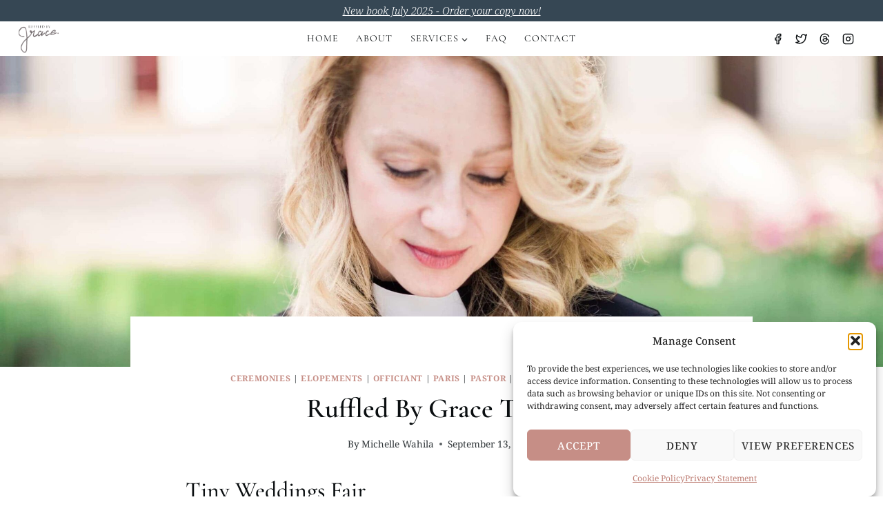

--- FILE ---
content_type: text/html; charset=UTF-8
request_url: https://ruffledbygrace.com/ruffled-by-grace-travels/
body_size: 36223
content:
<!doctype html>
<html lang="en" class="no-js" itemtype="https://schema.org/Blog" itemscope>
<head>
	<meta charset="UTF-8">
	<meta name="viewport" content="width=device-width, initial-scale=1, minimum-scale=1">
	<meta name='robots' content='index, follow, max-image-preview:large, max-snippet:-1, max-video-preview:-1' />

	<!-- This site is optimized with the Yoast SEO plugin v26.8 - https://yoast.com/product/yoast-seo-wordpress/ -->
	<title>Ruffled By Grace Travels | Ruffled By Grace | English Speaking Officiant | Paris</title>
	<meta name="description" content="Ruffled By Grace Travels is a snapshot of location opportunities for your destination wedding by the Rev. Michelle Wahila (#ParisPastor)." />
	<link rel="canonical" href="https://ruffledbygrace.com/ruffled-by-grace-travels/" />
	<meta property="og:locale" content="en_US" />
	<meta property="og:type" content="article" />
	<meta property="og:title" content="Ruffled By Grace Travels | Ruffled By Grace | English Speaking Officiant | Paris" />
	<meta property="og:description" content="Ruffled By Grace Travels is a snapshot of location opportunities for your destination wedding by the Rev. Michelle Wahila (#ParisPastor)." />
	<meta property="og:url" content="https://ruffledbygrace.com/ruffled-by-grace-travels/" />
	<meta property="og:site_name" content="Ruffled By Grace - Pastor, Author, Paris Wedding Officiant" />
	<meta property="article:publisher" content="https://www.facebook.com/Rev.Wahila" />
	<meta property="article:published_time" content="2018-09-13T07:34:53+00:00" />
	<meta property="article:modified_time" content="2018-09-28T11:42:18+00:00" />
	<meta property="og:image" content="https://ruffledbygrace.com/wp-content/uploads/2018/09/aliceahnphotography-frenchvendors-42-1-scaled.jpg" />
	<meta property="og:image:width" content="2560" />
	<meta property="og:image:height" content="1696" />
	<meta property="og:image:type" content="image/jpeg" />
	<meta name="author" content="Michelle Wahila" />
	<meta name="twitter:card" content="summary_large_image" />
	<meta name="twitter:label1" content="Written by" />
	<meta name="twitter:data1" content="Michelle Wahila" />
	<meta name="twitter:label2" content="Est. reading time" />
	<meta name="twitter:data2" content="3 minutes" />
	<script type="application/ld+json" class="yoast-schema-graph">{"@context":"https://schema.org","@graph":[{"@type":"Article","@id":"https://ruffledbygrace.com/ruffled-by-grace-travels/#article","isPartOf":{"@id":"https://ruffledbygrace.com/ruffled-by-grace-travels/"},"author":{"name":"Michelle Wahila","@id":"https://ruffledbygrace.com/#/schema/person/d8f51aaba6d2a0f3e090ddbcd436b52f"},"headline":"Ruffled By Grace Travels","datePublished":"2018-09-13T07:34:53+00:00","dateModified":"2018-09-28T11:42:18+00:00","mainEntityOfPage":{"@id":"https://ruffledbygrace.com/ruffled-by-grace-travels/"},"wordCount":538,"commentCount":0,"image":{"@id":"https://ruffledbygrace.com/ruffled-by-grace-travels/#primaryimage"},"thumbnailUrl":"https://ruffledbygrace.com/wp-content/uploads/2018/09/aliceahnphotography-frenchvendors-42-1-scaled.jpg","keywords":["blessing","Ceremony","destination wedding","elopement","English speaking","english speaking officiant","Officiant","Paris","pastor","ruffled by grace","travel","Vow Renewal"],"articleSection":["Ceremonies","Elopements","Officiant","Paris","Pastor","Vow Renewals","Weddings"],"inLanguage":"en","potentialAction":[{"@type":"CommentAction","name":"Comment","target":["https://ruffledbygrace.com/ruffled-by-grace-travels/#respond"]}]},{"@type":"WebPage","@id":"https://ruffledbygrace.com/ruffled-by-grace-travels/","url":"https://ruffledbygrace.com/ruffled-by-grace-travels/","name":"Ruffled By Grace Travels | Ruffled By Grace | English Speaking Officiant | Paris","isPartOf":{"@id":"https://ruffledbygrace.com/#website"},"primaryImageOfPage":{"@id":"https://ruffledbygrace.com/ruffled-by-grace-travels/#primaryimage"},"image":{"@id":"https://ruffledbygrace.com/ruffled-by-grace-travels/#primaryimage"},"thumbnailUrl":"https://ruffledbygrace.com/wp-content/uploads/2018/09/aliceahnphotography-frenchvendors-42-1-scaled.jpg","datePublished":"2018-09-13T07:34:53+00:00","dateModified":"2018-09-28T11:42:18+00:00","author":{"@id":"https://ruffledbygrace.com/#/schema/person/d8f51aaba6d2a0f3e090ddbcd436b52f"},"description":"Ruffled By Grace Travels is a snapshot of location opportunities for your destination wedding by the Rev. Michelle Wahila (#ParisPastor).","breadcrumb":{"@id":"https://ruffledbygrace.com/ruffled-by-grace-travels/#breadcrumb"},"inLanguage":"en","potentialAction":[{"@type":"ReadAction","target":["https://ruffledbygrace.com/ruffled-by-grace-travels/"]}]},{"@type":"ImageObject","inLanguage":"en","@id":"https://ruffledbygrace.com/ruffled-by-grace-travels/#primaryimage","url":"https://ruffledbygrace.com/wp-content/uploads/2018/09/aliceahnphotography-frenchvendors-42-1-scaled.jpg","contentUrl":"https://ruffledbygrace.com/wp-content/uploads/2018/09/aliceahnphotography-frenchvendors-42-1-scaled.jpg","width":2560,"height":1696,"caption":"Rev. Michelle Wahila of Ruffled By Grace, captured by Alice Ahn Photography"},{"@type":"BreadcrumbList","@id":"https://ruffledbygrace.com/ruffled-by-grace-travels/#breadcrumb","itemListElement":[{"@type":"ListItem","position":1,"name":"Home","item":"https://ruffledbygrace.com/"},{"@type":"ListItem","position":2,"name":"Blog","item":"https://ruffledbygrace.com/blog/"},{"@type":"ListItem","position":3,"name":"Ruffled By Grace Travels"}]},{"@type":"WebSite","@id":"https://ruffledbygrace.com/#website","url":"https://ruffledbygrace.com/","name":"Ruffled By Grace - Pastor, Author, Paris Wedding Officiant","description":"Weddings, Elopements, Other Religious and Spiritual Ceremonies","potentialAction":[{"@type":"SearchAction","target":{"@type":"EntryPoint","urlTemplate":"https://ruffledbygrace.com/?s={search_term_string}"},"query-input":{"@type":"PropertyValueSpecification","valueRequired":true,"valueName":"search_term_string"}}],"inLanguage":"en"},{"@type":"Person","@id":"https://ruffledbygrace.com/#/schema/person/d8f51aaba6d2a0f3e090ddbcd436b52f","name":"Michelle Wahila","image":{"@type":"ImageObject","inLanguage":"en","@id":"https://ruffledbygrace.com/#/schema/person/image/","url":"https://secure.gravatar.com/avatar/6c0f3292f883f9e607c1086109e5a311dd7200471079380e8858f455f54a66ef?s=96&d=mm&r=g","contentUrl":"https://secure.gravatar.com/avatar/6c0f3292f883f9e607c1086109e5a311dd7200471079380e8858f455f54a66ef?s=96&d=mm&r=g","caption":"Michelle Wahila"}}]}</script>
	<!-- / Yoast SEO plugin. -->


<link rel="alternate" type="application/rss+xml" title="Ruffled By Grace - Pastor, Author, Paris Wedding Officiant &raquo; Feed" href="https://ruffledbygrace.com/feed/" />
<link rel="alternate" type="application/rss+xml" title="Ruffled By Grace - Pastor, Author, Paris Wedding Officiant &raquo; Comments Feed" href="https://ruffledbygrace.com/comments/feed/" />
<link rel="alternate" type="text/calendar" title="Ruffled By Grace - Pastor, Author, Paris Wedding Officiant &raquo; iCal Feed" href="https://ruffledbygrace.com/events/?ical=1" />
			<script>document.documentElement.classList.remove( 'no-js' );</script>
			<link rel="alternate" type="application/rss+xml" title="Ruffled By Grace - Pastor, Author, Paris Wedding Officiant &raquo; Ruffled By Grace Travels Comments Feed" href="https://ruffledbygrace.com/ruffled-by-grace-travels/feed/" />
<link rel="alternate" title="oEmbed (JSON)" type="application/json+oembed" href="https://ruffledbygrace.com/wp-json/oembed/1.0/embed?url=https%3A%2F%2Fruffledbygrace.com%2Fruffled-by-grace-travels%2F" />
<link rel="alternate" title="oEmbed (XML)" type="text/xml+oembed" href="https://ruffledbygrace.com/wp-json/oembed/1.0/embed?url=https%3A%2F%2Fruffledbygrace.com%2Fruffled-by-grace-travels%2F&#038;format=xml" />
<style id='wp-img-auto-sizes-contain-inline-css'>
img:is([sizes=auto i],[sizes^="auto," i]){contain-intrinsic-size:3000px 1500px}
/*# sourceURL=wp-img-auto-sizes-contain-inline-css */
</style>

<link rel='stylesheet' id='sbi_styles-css' href='https://ruffledbygrace.com/wp-content/plugins/instagram-feed/css/sbi-styles.min.css?ver=6.10.0' media='all' />
<style id='wp-emoji-styles-inline-css'>

	img.wp-smiley, img.emoji {
		display: inline !important;
		border: none !important;
		box-shadow: none !important;
		height: 1em !important;
		width: 1em !important;
		margin: 0 0.07em !important;
		vertical-align: -0.1em !important;
		background: none !important;
		padding: 0 !important;
	}
/*# sourceURL=wp-emoji-styles-inline-css */
</style>
<link rel='stylesheet' id='wp-block-library-css' href='https://ruffledbygrace.com/wp-includes/css/dist/block-library/style.min.css?ver=6.9' media='all' />
<link rel='stylesheet' id='wc-blocks-style-css' href='https://ruffledbygrace.com/wp-content/plugins/woocommerce/assets/client/blocks/wc-blocks.css?ver=wc-10.4.3' media='all' />
<style id='global-styles-inline-css'>
:root{--wp--preset--aspect-ratio--square: 1;--wp--preset--aspect-ratio--4-3: 4/3;--wp--preset--aspect-ratio--3-4: 3/4;--wp--preset--aspect-ratio--3-2: 3/2;--wp--preset--aspect-ratio--2-3: 2/3;--wp--preset--aspect-ratio--16-9: 16/9;--wp--preset--aspect-ratio--9-16: 9/16;--wp--preset--color--black: #000000;--wp--preset--color--cyan-bluish-gray: #abb8c3;--wp--preset--color--white: #ffffff;--wp--preset--color--pale-pink: #f78da7;--wp--preset--color--vivid-red: #cf2e2e;--wp--preset--color--luminous-vivid-orange: #ff6900;--wp--preset--color--luminous-vivid-amber: #fcb900;--wp--preset--color--light-green-cyan: #7bdcb5;--wp--preset--color--vivid-green-cyan: #00d084;--wp--preset--color--pale-cyan-blue: #8ed1fc;--wp--preset--color--vivid-cyan-blue: #0693e3;--wp--preset--color--vivid-purple: #9b51e0;--wp--preset--color--theme-palette-1: var(--global-palette1);--wp--preset--color--theme-palette-2: var(--global-palette2);--wp--preset--color--theme-palette-3: var(--global-palette3);--wp--preset--color--theme-palette-4: var(--global-palette4);--wp--preset--color--theme-palette-5: var(--global-palette5);--wp--preset--color--theme-palette-6: var(--global-palette6);--wp--preset--color--theme-palette-7: var(--global-palette7);--wp--preset--color--theme-palette-8: var(--global-palette8);--wp--preset--color--theme-palette-9: var(--global-palette9);--wp--preset--color--theme-palette-10: var(--global-palette10);--wp--preset--color--theme-palette-11: var(--global-palette11);--wp--preset--color--theme-palette-12: var(--global-palette12);--wp--preset--color--theme-palette-13: var(--global-palette13);--wp--preset--color--theme-palette-14: var(--global-palette14);--wp--preset--color--theme-palette-15: var(--global-palette15);--wp--preset--gradient--vivid-cyan-blue-to-vivid-purple: linear-gradient(135deg,rgb(6,147,227) 0%,rgb(155,81,224) 100%);--wp--preset--gradient--light-green-cyan-to-vivid-green-cyan: linear-gradient(135deg,rgb(122,220,180) 0%,rgb(0,208,130) 100%);--wp--preset--gradient--luminous-vivid-amber-to-luminous-vivid-orange: linear-gradient(135deg,rgb(252,185,0) 0%,rgb(255,105,0) 100%);--wp--preset--gradient--luminous-vivid-orange-to-vivid-red: linear-gradient(135deg,rgb(255,105,0) 0%,rgb(207,46,46) 100%);--wp--preset--gradient--very-light-gray-to-cyan-bluish-gray: linear-gradient(135deg,rgb(238,238,238) 0%,rgb(169,184,195) 100%);--wp--preset--gradient--cool-to-warm-spectrum: linear-gradient(135deg,rgb(74,234,220) 0%,rgb(151,120,209) 20%,rgb(207,42,186) 40%,rgb(238,44,130) 60%,rgb(251,105,98) 80%,rgb(254,248,76) 100%);--wp--preset--gradient--blush-light-purple: linear-gradient(135deg,rgb(255,206,236) 0%,rgb(152,150,240) 100%);--wp--preset--gradient--blush-bordeaux: linear-gradient(135deg,rgb(254,205,165) 0%,rgb(254,45,45) 50%,rgb(107,0,62) 100%);--wp--preset--gradient--luminous-dusk: linear-gradient(135deg,rgb(255,203,112) 0%,rgb(199,81,192) 50%,rgb(65,88,208) 100%);--wp--preset--gradient--pale-ocean: linear-gradient(135deg,rgb(255,245,203) 0%,rgb(182,227,212) 50%,rgb(51,167,181) 100%);--wp--preset--gradient--electric-grass: linear-gradient(135deg,rgb(202,248,128) 0%,rgb(113,206,126) 100%);--wp--preset--gradient--midnight: linear-gradient(135deg,rgb(2,3,129) 0%,rgb(40,116,252) 100%);--wp--preset--font-size--small: var(--global-font-size-small);--wp--preset--font-size--medium: var(--global-font-size-medium);--wp--preset--font-size--large: var(--global-font-size-large);--wp--preset--font-size--x-large: 42px;--wp--preset--font-size--larger: var(--global-font-size-larger);--wp--preset--font-size--xxlarge: var(--global-font-size-xxlarge);--wp--preset--font-family--inter: "Inter", sans-serif;--wp--preset--font-family--cardo: Cardo;--wp--preset--spacing--20: 0.44rem;--wp--preset--spacing--30: 0.67rem;--wp--preset--spacing--40: 1rem;--wp--preset--spacing--50: 1.5rem;--wp--preset--spacing--60: 2.25rem;--wp--preset--spacing--70: 3.38rem;--wp--preset--spacing--80: 5.06rem;--wp--preset--shadow--natural: 6px 6px 9px rgba(0, 0, 0, 0.2);--wp--preset--shadow--deep: 12px 12px 50px rgba(0, 0, 0, 0.4);--wp--preset--shadow--sharp: 6px 6px 0px rgba(0, 0, 0, 0.2);--wp--preset--shadow--outlined: 6px 6px 0px -3px rgb(255, 255, 255), 6px 6px rgb(0, 0, 0);--wp--preset--shadow--crisp: 6px 6px 0px rgb(0, 0, 0);}:where(.is-layout-flex){gap: 0.5em;}:where(.is-layout-grid){gap: 0.5em;}body .is-layout-flex{display: flex;}.is-layout-flex{flex-wrap: wrap;align-items: center;}.is-layout-flex > :is(*, div){margin: 0;}body .is-layout-grid{display: grid;}.is-layout-grid > :is(*, div){margin: 0;}:where(.wp-block-columns.is-layout-flex){gap: 2em;}:where(.wp-block-columns.is-layout-grid){gap: 2em;}:where(.wp-block-post-template.is-layout-flex){gap: 1.25em;}:where(.wp-block-post-template.is-layout-grid){gap: 1.25em;}.has-black-color{color: var(--wp--preset--color--black) !important;}.has-cyan-bluish-gray-color{color: var(--wp--preset--color--cyan-bluish-gray) !important;}.has-white-color{color: var(--wp--preset--color--white) !important;}.has-pale-pink-color{color: var(--wp--preset--color--pale-pink) !important;}.has-vivid-red-color{color: var(--wp--preset--color--vivid-red) !important;}.has-luminous-vivid-orange-color{color: var(--wp--preset--color--luminous-vivid-orange) !important;}.has-luminous-vivid-amber-color{color: var(--wp--preset--color--luminous-vivid-amber) !important;}.has-light-green-cyan-color{color: var(--wp--preset--color--light-green-cyan) !important;}.has-vivid-green-cyan-color{color: var(--wp--preset--color--vivid-green-cyan) !important;}.has-pale-cyan-blue-color{color: var(--wp--preset--color--pale-cyan-blue) !important;}.has-vivid-cyan-blue-color{color: var(--wp--preset--color--vivid-cyan-blue) !important;}.has-vivid-purple-color{color: var(--wp--preset--color--vivid-purple) !important;}.has-black-background-color{background-color: var(--wp--preset--color--black) !important;}.has-cyan-bluish-gray-background-color{background-color: var(--wp--preset--color--cyan-bluish-gray) !important;}.has-white-background-color{background-color: var(--wp--preset--color--white) !important;}.has-pale-pink-background-color{background-color: var(--wp--preset--color--pale-pink) !important;}.has-vivid-red-background-color{background-color: var(--wp--preset--color--vivid-red) !important;}.has-luminous-vivid-orange-background-color{background-color: var(--wp--preset--color--luminous-vivid-orange) !important;}.has-luminous-vivid-amber-background-color{background-color: var(--wp--preset--color--luminous-vivid-amber) !important;}.has-light-green-cyan-background-color{background-color: var(--wp--preset--color--light-green-cyan) !important;}.has-vivid-green-cyan-background-color{background-color: var(--wp--preset--color--vivid-green-cyan) !important;}.has-pale-cyan-blue-background-color{background-color: var(--wp--preset--color--pale-cyan-blue) !important;}.has-vivid-cyan-blue-background-color{background-color: var(--wp--preset--color--vivid-cyan-blue) !important;}.has-vivid-purple-background-color{background-color: var(--wp--preset--color--vivid-purple) !important;}.has-black-border-color{border-color: var(--wp--preset--color--black) !important;}.has-cyan-bluish-gray-border-color{border-color: var(--wp--preset--color--cyan-bluish-gray) !important;}.has-white-border-color{border-color: var(--wp--preset--color--white) !important;}.has-pale-pink-border-color{border-color: var(--wp--preset--color--pale-pink) !important;}.has-vivid-red-border-color{border-color: var(--wp--preset--color--vivid-red) !important;}.has-luminous-vivid-orange-border-color{border-color: var(--wp--preset--color--luminous-vivid-orange) !important;}.has-luminous-vivid-amber-border-color{border-color: var(--wp--preset--color--luminous-vivid-amber) !important;}.has-light-green-cyan-border-color{border-color: var(--wp--preset--color--light-green-cyan) !important;}.has-vivid-green-cyan-border-color{border-color: var(--wp--preset--color--vivid-green-cyan) !important;}.has-pale-cyan-blue-border-color{border-color: var(--wp--preset--color--pale-cyan-blue) !important;}.has-vivid-cyan-blue-border-color{border-color: var(--wp--preset--color--vivid-cyan-blue) !important;}.has-vivid-purple-border-color{border-color: var(--wp--preset--color--vivid-purple) !important;}.has-vivid-cyan-blue-to-vivid-purple-gradient-background{background: var(--wp--preset--gradient--vivid-cyan-blue-to-vivid-purple) !important;}.has-light-green-cyan-to-vivid-green-cyan-gradient-background{background: var(--wp--preset--gradient--light-green-cyan-to-vivid-green-cyan) !important;}.has-luminous-vivid-amber-to-luminous-vivid-orange-gradient-background{background: var(--wp--preset--gradient--luminous-vivid-amber-to-luminous-vivid-orange) !important;}.has-luminous-vivid-orange-to-vivid-red-gradient-background{background: var(--wp--preset--gradient--luminous-vivid-orange-to-vivid-red) !important;}.has-very-light-gray-to-cyan-bluish-gray-gradient-background{background: var(--wp--preset--gradient--very-light-gray-to-cyan-bluish-gray) !important;}.has-cool-to-warm-spectrum-gradient-background{background: var(--wp--preset--gradient--cool-to-warm-spectrum) !important;}.has-blush-light-purple-gradient-background{background: var(--wp--preset--gradient--blush-light-purple) !important;}.has-blush-bordeaux-gradient-background{background: var(--wp--preset--gradient--blush-bordeaux) !important;}.has-luminous-dusk-gradient-background{background: var(--wp--preset--gradient--luminous-dusk) !important;}.has-pale-ocean-gradient-background{background: var(--wp--preset--gradient--pale-ocean) !important;}.has-electric-grass-gradient-background{background: var(--wp--preset--gradient--electric-grass) !important;}.has-midnight-gradient-background{background: var(--wp--preset--gradient--midnight) !important;}.has-small-font-size{font-size: var(--wp--preset--font-size--small) !important;}.has-medium-font-size{font-size: var(--wp--preset--font-size--medium) !important;}.has-large-font-size{font-size: var(--wp--preset--font-size--large) !important;}.has-x-large-font-size{font-size: var(--wp--preset--font-size--x-large) !important;}
/*# sourceURL=global-styles-inline-css */
</style>

<style id='classic-theme-styles-inline-css'>
/*! This file is auto-generated */
.wp-block-button__link{color:#fff;background-color:#32373c;border-radius:9999px;box-shadow:none;text-decoration:none;padding:calc(.667em + 2px) calc(1.333em + 2px);font-size:1.125em}.wp-block-file__button{background:#32373c;color:#fff;text-decoration:none}
/*# sourceURL=/wp-includes/css/classic-themes.min.css */
</style>
<link rel='stylesheet' id='wpautoterms_css-css' href='https://ruffledbygrace.com/wp-content/plugins/auto-terms-of-service-and-privacy-policy/css/wpautoterms.css?ver=6.9' media='all' />
<style id='woocommerce-inline-inline-css'>
.woocommerce form .form-row .required { visibility: visible; }
/*# sourceURL=woocommerce-inline-inline-css */
</style>
<link rel='stylesheet' id='cmplz-general-css' href='https://ruffledbygrace.com/wp-content/plugins/complianz-gdpr/assets/css/cookieblocker.min.css?ver=1765897377' media='all' />
<link rel='stylesheet' id='kadence-global-css' href='https://ruffledbygrace.com/wp-content/themes/kadence/assets/css/global.min.css?ver=1.4.3' media='all' />
<style id='kadence-global-inline-css'>
/* Kadence Base CSS */
:root{--global-palette1:#c68e86;--global-palette2:#e2c0bf;--global-palette3:#0b0f11;--global-palette4:#303639;--global-palette5:#364754;--global-palette6:#be7e74;--global-palette7:#fed0c3;--global-palette8:#f9f1f1;--global-palette9:#ffffff;--global-palette10:oklch(from var(--global-palette1) calc(l + 0.10 * (1 - l)) calc(c * 1.00) calc(h + 180) / 100%);--global-palette11:#13612e;--global-palette12:#1159af;--global-palette13:#b82105;--global-palette14:#f7630c;--global-palette15:#f5a524;--global-palette9rgb:255, 255, 255;--global-palette-highlight:var(--global-palette1);--global-palette-highlight-alt:var(--global-palette2);--global-palette-highlight-alt2:var(--global-palette9);--global-palette-btn-bg:var(--global-palette1);--global-palette-btn-bg-hover:var(--global-palette2);--global-palette-btn:var(--global-palette9);--global-palette-btn-hover:var(--global-palette3);--global-palette-btn-sec-bg:var(--global-palette7);--global-palette-btn-sec-bg-hover:var(--global-palette2);--global-palette-btn-sec:var(--global-palette3);--global-palette-btn-sec-hover:var(--global-palette9);--global-body-font-family:'Noto Serif', serif;--global-heading-font-family:'Cormorant Garamond', serif;--global-primary-nav-font-family:var(--global-heading-font-family, inherit);--global-fallback-font:sans-serif;--global-display-fallback-font:sans-serif;--global-content-width:1290px;--global-content-wide-width:calc(1290px + 230px);--global-content-narrow-width:950px;--global-content-edge-padding:1.5rem;--global-content-boxed-padding:5rem;--global-calc-content-width:calc(1290px - var(--global-content-edge-padding) - var(--global-content-edge-padding) );--wp--style--global--content-size:var(--global-calc-content-width);}.wp-site-blocks{--global-vw:calc( 100vw - ( 0.5 * var(--scrollbar-offset)));}body{background:var(--global-palette9);}body, input, select, optgroup, textarea{font-style:normal;font-weight:normal;font-size:17px;line-height:1.6;font-family:var(--global-body-font-family);color:var(--global-palette4);}.content-bg, body.content-style-unboxed .site{background:var(--global-palette9);}h1,h2,h3,h4,h5,h6{font-family:var(--global-heading-font-family);}h1{font-style:normal;font-weight:600;font-size:40px;line-height:1.5;text-transform:capitalize;color:var(--global-palette3);}h2{font-style:normal;font-weight:500;font-size:34px;line-height:1.5;text-transform:none;color:var(--global-palette3);}h3{font-style:italic;font-weight:500;font-size:28px;line-height:1.5;text-transform:none;color:var(--global-palette4);}h4{font-style:italic;font-weight:normal;font-size:25px;line-height:1.5;text-transform:none;color:var(--global-palette5);}h5{font-style:normal;font-weight:400;font-size:18px;line-height:1.5;text-transform:capitalize;color:var(--global-palette6);}h6{font-style:normal;font-weight:400;font-size:16px;line-height:1.5;letter-spacing:1px;text-transform:uppercase;color:var(--global-palette2);}@media all and (max-width: 767px){h1{font-size:38px;}h2{font-size:28px;}h3{font-size:25px;}h4{font-size:23px;}h5{font-size:20px;}}.entry-hero .kadence-breadcrumbs{max-width:1290px;}.site-container, .site-header-row-layout-contained, .site-footer-row-layout-contained, .entry-hero-layout-contained, .comments-area, .alignfull > .wp-block-cover__inner-container, .alignwide > .wp-block-cover__inner-container{max-width:var(--global-content-width);}.content-width-narrow .content-container.site-container, .content-width-narrow .hero-container.site-container{max-width:var(--global-content-narrow-width);}@media all and (min-width: 1520px){.wp-site-blocks .content-container  .alignwide{margin-left:-115px;margin-right:-115px;width:unset;max-width:unset;}}@media all and (min-width: 1210px){.content-width-narrow .wp-site-blocks .content-container .alignwide{margin-left:-130px;margin-right:-130px;width:unset;max-width:unset;}}.content-style-boxed .wp-site-blocks .entry-content .alignwide{margin-left:calc( -1 * var( --global-content-boxed-padding ) );margin-right:calc( -1 * var( --global-content-boxed-padding ) );}.content-area{margin-top:5rem;margin-bottom:5rem;}@media all and (max-width: 1024px){.content-area{margin-top:3rem;margin-bottom:3rem;}}@media all and (max-width: 767px){.content-area{margin-top:2rem;margin-bottom:2rem;}}@media all and (max-width: 1024px){:root{--global-content-boxed-padding:2rem;}}@media all and (max-width: 767px){:root{--global-content-boxed-padding:1.5rem;}}.entry-content-wrap{padding:5rem;}@media all and (max-width: 1024px){.entry-content-wrap{padding:2rem;}}@media all and (max-width: 767px){.entry-content-wrap{padding:1.5rem;}}.entry.single-entry{box-shadow:0px 15px 15px -30px rgba(0,0,0,0);border-radius:0px 0px 0px 0px;}.entry.loop-entry{border-radius:0px 0px 0px 0px;box-shadow:15px 15px 45px -30px var(--global-palette2);}.loop-entry .entry-content-wrap{padding:2rem;}@media all and (max-width: 1024px){.loop-entry .entry-content-wrap{padding:2rem;}}@media all and (max-width: 767px){.loop-entry .entry-content-wrap{padding:1.5rem;}}button, .button, .wp-block-button__link, input[type="button"], input[type="reset"], input[type="submit"], .fl-button, .elementor-button-wrapper .elementor-button, .wc-block-components-checkout-place-order-button, .wc-block-cart__submit{font-style:normal;font-weight:normal;font-size:12px;letter-spacing:1px;font-family:var(--global-body-font-family, inherit);text-transform:uppercase;border-radius:0px;padding:18px 40px 18px 40px;box-shadow:0px 0px 0px -7px rgba(0,0,0,0);}.wp-block-button.is-style-outline .wp-block-button__link{padding:18px 40px 18px 40px;}button:hover, button:focus, button:active, .button:hover, .button:focus, .button:active, .wp-block-button__link:hover, .wp-block-button__link:focus, .wp-block-button__link:active, input[type="button"]:hover, input[type="button"]:focus, input[type="button"]:active, input[type="reset"]:hover, input[type="reset"]:focus, input[type="reset"]:active, input[type="submit"]:hover, input[type="submit"]:focus, input[type="submit"]:active, .elementor-button-wrapper .elementor-button:hover, .elementor-button-wrapper .elementor-button:focus, .elementor-button-wrapper .elementor-button:active, .wc-block-cart__submit:hover{box-shadow:0px 15px 25px -7px rgba(0,0,0,0.1);}.kb-button.kb-btn-global-outline.kb-btn-global-inherit{padding-top:calc(18px - 2px);padding-right:calc(40px - 2px);padding-bottom:calc(18px - 2px);padding-left:calc(40px - 2px);}button.button-style-secondary, .button.button-style-secondary, .wp-block-button__link.button-style-secondary, input[type="button"].button-style-secondary, input[type="reset"].button-style-secondary, input[type="submit"].button-style-secondary, .fl-button.button-style-secondary, .elementor-button-wrapper .elementor-button.button-style-secondary, .wc-block-components-checkout-place-order-button.button-style-secondary, .wc-block-cart__submit.button-style-secondary{font-style:normal;font-weight:normal;font-size:12px;letter-spacing:1px;font-family:var(--global-body-font-family, inherit);text-transform:uppercase;}@media all and (min-width: 1025px){.transparent-header .entry-hero .entry-hero-container-inner{padding-top:calc(0px + 50px);}}@media all and (max-width: 1024px){.mobile-transparent-header .entry-hero .entry-hero-container-inner{padding-top:50px;}}@media all and (max-width: 767px){.mobile-transparent-header .entry-hero .entry-hero-container-inner{padding-top:50px;}}.wp-site-blocks .post-title h1{font-style:normal;font-size:40px;line-height:1.4;}.entry-hero.post-hero-section .entry-header{min-height:200px;}.loop-entry.type-post h2.entry-title{font-style:normal;font-size:24px;color:var(--global-palette4);}
/* Kadence Header CSS */
@media all and (max-width: 1024px){.mobile-transparent-header #masthead{position:absolute;left:0px;right:0px;z-index:100;}.kadence-scrollbar-fixer.mobile-transparent-header #masthead{right:var(--scrollbar-offset,0);}.mobile-transparent-header #masthead, .mobile-transparent-header .site-top-header-wrap .site-header-row-container-inner, .mobile-transparent-header .site-main-header-wrap .site-header-row-container-inner, .mobile-transparent-header .site-bottom-header-wrap .site-header-row-container-inner{background:transparent;}.site-header-row-tablet-layout-fullwidth, .site-header-row-tablet-layout-standard{padding:0px;}}@media all and (min-width: 1025px){.transparent-header #masthead{position:absolute;left:0px;right:0px;z-index:100;}.transparent-header.kadence-scrollbar-fixer #masthead{right:var(--scrollbar-offset,0);}.transparent-header #masthead, .transparent-header .site-top-header-wrap .site-header-row-container-inner, .transparent-header .site-main-header-wrap .site-header-row-container-inner, .transparent-header .site-bottom-header-wrap .site-header-row-container-inner{background:transparent;}}.site-branding a.brand img{max-width:64px;}.site-branding a.brand img.svg-logo-image{width:64px;}.site-branding{padding:0px 0px 0px 0px;}#masthead, #masthead .kadence-sticky-header.item-is-fixed:not(.item-at-start):not(.site-header-row-container):not(.site-main-header-wrap), #masthead .kadence-sticky-header.item-is-fixed:not(.item-at-start) > .site-header-row-container-inner{background:#ffffff;}.site-main-header-wrap .site-header-row-container-inner{background:var(--global-palette9);}.site-main-header-inner-wrap{min-height:50px;}.site-top-header-wrap .site-header-row-container-inner{background:var(--global-palette5);}.site-top-header-inner-wrap{min-height:0px;}.site-main-header-wrap.site-header-row-container.site-header-focus-item.site-header-row-layout-standard.kadence-sticky-header.item-is-fixed.item-is-stuck, .site-header-upper-inner-wrap.kadence-sticky-header.item-is-fixed.item-is-stuck, .site-header-inner-wrap.kadence-sticky-header.item-is-fixed.item-is-stuck, .site-top-header-wrap.site-header-row-container.site-header-focus-item.site-header-row-layout-standard.kadence-sticky-header.item-is-fixed.item-is-stuck, .site-bottom-header-wrap.site-header-row-container.site-header-focus-item.site-header-row-layout-standard.kadence-sticky-header.item-is-fixed.item-is-stuck{box-shadow:0px 0px 0px 0px rgba(0,0,0,0);}.header-navigation[class*="header-navigation-style-underline"] .header-menu-container.primary-menu-container>ul>li>a:after{width:calc( 100% - 1.8em);}.main-navigation .primary-menu-container > ul > li.menu-item > a{padding-left:calc(1.8em / 2);padding-right:calc(1.8em / 2);padding-top:0.6em;padding-bottom:0.6em;color:var(--global-palette3);}.main-navigation .primary-menu-container > ul > li.menu-item .dropdown-nav-special-toggle{right:calc(1.8em / 2);}.main-navigation .primary-menu-container > ul li.menu-item > a{font-style:normal;font-weight:normal;font-size:14px;letter-spacing:1px;font-family:var(--global-primary-nav-font-family);text-transform:uppercase;}.main-navigation .primary-menu-container > ul > li.menu-item > a:hover{color:var(--global-palette1);}.main-navigation .primary-menu-container > ul > li.menu-item.current-menu-item > a{color:var(--global-palette1);}.header-navigation .header-menu-container ul ul.sub-menu, .header-navigation .header-menu-container ul ul.submenu{background:var(--global-palette9);box-shadow:15px 15px 45px 0px rgba(0,0,0,0.08);}.header-navigation .header-menu-container ul ul li.menu-item, .header-menu-container ul.menu > li.kadence-menu-mega-enabled > ul > li.menu-item > a{border-bottom:1px solid #eeeeee;border-radius:0px 0px 0px 0px;}.header-navigation .header-menu-container ul ul li.menu-item > a{width:200px;padding-top:1em;padding-bottom:1em;color:var(--global-palette3);font-style:normal;font-size:15px;line-height:1;}.header-navigation .header-menu-container ul ul li.menu-item > a:hover{color:var(--global-palette9);background:var(--global-palette2);border-radius:0px 0px 0px 0px;}.header-navigation .header-menu-container ul ul li.menu-item.current-menu-item > a{color:var(--global-palette9);background:var(--global-palette2);border-radius:0px 0px 0px 0px;}.mobile-toggle-open-container .menu-toggle-open, .mobile-toggle-open-container .menu-toggle-open:focus{color:var(--global-palette1);padding:0.4em 0.6em 0.4em 0.6em;font-size:14px;}.mobile-toggle-open-container .menu-toggle-open.menu-toggle-style-bordered{border:1px solid currentColor;}.mobile-toggle-open-container .menu-toggle-open .menu-toggle-icon{font-size:30px;}.mobile-toggle-open-container .menu-toggle-open:hover, .mobile-toggle-open-container .menu-toggle-open:focus-visible{color:var(--global-palette2);}.mobile-navigation ul li{font-style:normal;font-weight:normal;font-size:23px;line-height:1;font-family:Prata, serif;}@media all and (max-width: 767px){.mobile-navigation ul li{font-size:20px;}}.mobile-navigation ul li a{padding-top:1em;padding-bottom:1em;}.mobile-navigation ul li > a, .mobile-navigation ul li.menu-item-has-children > .drawer-nav-drop-wrap{color:var(--global-palette8);}.mobile-navigation ul li.current-menu-item > a, .mobile-navigation ul li.current-menu-item.menu-item-has-children > .drawer-nav-drop-wrap{color:var(--global-palette-highlight);}.mobile-navigation ul li.menu-item-has-children .drawer-nav-drop-wrap, .mobile-navigation ul li:not(.menu-item-has-children) a{border-bottom:1px solid rgba(255,255,255,0.1);}.mobile-navigation:not(.drawer-navigation-parent-toggle-true) ul li.menu-item-has-children .drawer-nav-drop-wrap button{border-left:1px solid rgba(255,255,255,0.1);}#mobile-drawer .drawer-inner, #mobile-drawer.popup-drawer-layout-fullwidth.popup-drawer-animation-slice .pop-portion-bg, #mobile-drawer.popup-drawer-layout-fullwidth.popup-drawer-animation-slice.pop-animated.show-drawer .drawer-inner{background:var(--global-palette1);}#mobile-drawer .drawer-header .drawer-toggle{padding:0.6em 0.15em 0.6em 0.15em;font-size:35px;}.header-html{font-style:italic;font-weight:300;font-size:15px;margin:3px 0px 4px 0px;}.header-html a{color:var(--global-palette9);}.header-social-wrap{margin:0px 10px 0px 0px;}.header-social-wrap .header-social-inner-wrap{font-size:1em;gap:0.3em;}.header-social-wrap .header-social-inner-wrap .social-button{color:var(--global-palette3);background:rgba(0,0,0,0);border:2px none currentColor;border-color:rgba(150,150,150,0);border-radius:0px;}.header-social-wrap .header-social-inner-wrap .social-button:hover{color:var(--global-palette2);}
/* Kadence Footer CSS */
#colophon{background:var(--global-palette9);}.site-middle-footer-wrap .site-footer-row-container-inner{background:var(--global-palette3);font-style:normal;font-weight:normal;line-height:1.8;color:var(--global-palette9);}.site-footer .site-middle-footer-wrap a:where(:not(.button):not(.wp-block-button__link):not(.wp-element-button)){color:var(--global-palette9);}.site-footer .site-middle-footer-wrap a:where(:not(.button):not(.wp-block-button__link):not(.wp-element-button)):hover{color:var(--global-palette7);}.site-middle-footer-inner-wrap{padding-top:60px;padding-bottom:60px;grid-column-gap:80px;grid-row-gap:80px;}.site-middle-footer-inner-wrap .widget{margin-bottom:30px;}.site-middle-footer-inner-wrap .widget-area .widget-title{font-style:normal;font-size:20px;text-transform:capitalize;color:var(--global-palette9);}.site-middle-footer-inner-wrap .site-footer-section:not(:last-child):after{right:calc(-80px / 2);}@media all and (max-width: 1024px){.site-middle-footer-inner-wrap{grid-column-gap:30px;grid-row-gap:30px;}.site-middle-footer-inner-wrap .widget{margin-bottom:30px;}.site-middle-footer-inner-wrap .site-footer-section:not(:last-child):after{right:calc(-30px / 2);}}.site-bottom-footer-wrap .site-footer-row-container-inner{background:var(--global-palette9);border-top:1px solid #eeeeee;}.site-bottom-footer-inner-wrap{padding-top:10px;padding-bottom:10px;grid-column-gap:30px;}.site-bottom-footer-inner-wrap .widget{margin-bottom:30px;}.site-bottom-footer-inner-wrap .site-footer-section:not(:last-child):after{right:calc(-30px / 2);}@media all and (max-width: 1024px){.site-bottom-footer-inner-wrap{padding-top:10px;padding-bottom:30px;}}.footer-social-wrap{margin:7px 0px 0px 0px;}.footer-social-wrap .footer-social-inner-wrap{font-size:1em;gap:0.3em;}.site-footer .site-footer-wrap .site-footer-section .footer-social-wrap .footer-social-inner-wrap .social-button{border:2px none transparent;border-radius:0px;}#colophon .footer-html{font-style:normal;font-weight:400;font-size:17px;font-family:var(--global-heading-font-family, inherit);}
/* Kadence Woo CSS */
.woocommerce table.shop_table td.product-quantity{min-width:130px;}.entry-hero.product-hero-section .entry-header{min-height:200px;}.product-title .single-category{font-weight:700;font-size:32px;line-height:1.5;color:var(--global-palette3);}.wp-site-blocks .product-hero-section .extra-title{font-weight:700;font-size:32px;line-height:1.5;}.woocommerce div.product .product_title{font-style:normal;font-size:38px;}@media all and (max-width: 1024px){.woocommerce div.product .product_title{font-size:32px;}}@media all and (max-width: 767px){.woocommerce div.product .product_title{font-size:25px;}}body.single-product{background:var(--global-palette8);}body.archive.tax-woo-product, body.post-type-archive-product{background:var(--global-palette8);}.product-archive-hero-section .entry-hero-container-inner{background-image:url('https://startertemplatecloud.com/g38/wp-content/uploads/sites/12/2022/02/pexels-castorly-stock-3641056.jpg');background-position:52% 50%;background-size:cover;}.entry-hero.product-archive-hero-section .entry-header{min-height:260px;}.product-archive-hero-section .hero-section-overlay{background:rgba(18,29,22,0.35);}.wp-site-blocks .product-archive-title h1{color:var(--global-palette9);}.product-archive-title .kadence-breadcrumbs{color:var(--global-palette9);}.product-archive-title .kadence-breadcrumbs a:hover{color:var(--global-palette1);}.woocommerce ul.products li.product h3, .woocommerce ul.products li.product .product-details .woocommerce-loop-product__title, .woocommerce ul.products li.product .product-details .woocommerce-loop-category__title, .wc-block-grid__products .wc-block-grid__product .wc-block-grid__product-title{font-style:normal;color:var(--global-palette3);}.woocommerce ul.products li.product .product-details .price, .wc-block-grid__products .wc-block-grid__product .wc-block-grid__product-price{font-style:normal;color:var(--global-palette5);}.woocommerce ul.products.woo-archive-btn-button .product-action-wrap .button:not(.kb-button), .woocommerce ul.products li.woo-archive-btn-button .button:not(.kb-button), .wc-block-grid__product.woo-archive-btn-button .product-details .wc-block-grid__product-add-to-cart .wp-block-button__link{border:2px none transparent;box-shadow:0px 0px 0px 0px rgba(0,0,0,0.0);}.woocommerce ul.products.woo-archive-btn-button .product-action-wrap .button:not(.kb-button):hover, .woocommerce ul.products li.woo-archive-btn-button .button:not(.kb-button):hover, .wc-block-grid__product.woo-archive-btn-button .product-details .wc-block-grid__product-add-to-cart .wp-block-button__link:hover{box-shadow:0px 0px 0px 0px rgba(0,0,0,0);}
/* Kadence Events CSS */
:root{--tec-color-background-events:transparent;--tec-color-text-event-date:var(--global-palette3);--tec-color-text-event-title:var(--global-palette3);--tec-color-text-events-title:var(--global-palette3);--tec-color-background-view-selector-list-item-hover:var(--global-palette7);--tec-color-background-secondary:var(--global-palette8);--tec-color-link-primary:var(--global-palette3);--tec-color-icon-active:var(--global-palette3);--tec-color-day-marker-month:var(--global-palette4);--tec-color-border-active-month-grid-hover:var(--global-palette5);--tec-color-accent-primary:var(--global-palette1);--tec-color-border-default:var(--global-gray-400);}
/*# sourceURL=kadence-global-inline-css */
</style>
<link rel='stylesheet' id='kadence-header-css' href='https://ruffledbygrace.com/wp-content/themes/kadence/assets/css/header.min.css?ver=1.4.3' media='all' />
<link rel='stylesheet' id='kadence-content-css' href='https://ruffledbygrace.com/wp-content/themes/kadence/assets/css/content.min.css?ver=1.4.3' media='all' />
<link rel='stylesheet' id='kadence-footer-css' href='https://ruffledbygrace.com/wp-content/themes/kadence/assets/css/footer.min.css?ver=1.4.3' media='all' />
<link rel='stylesheet' id='chld_thm_cfg_child-css' href='https://ruffledbygrace.com/wp-content/themes/kadence-child/style.css?ver=6.9' media='all' />
<link rel='stylesheet' id='kadence-related-posts-css' href='https://ruffledbygrace.com/wp-content/themes/kadence/assets/css/related-posts.min.css?ver=1.4.3' media='all' />
<link rel='stylesheet' id='kad-splide-css' href='https://ruffledbygrace.com/wp-content/themes/kadence/assets/css/kadence-splide.min.css?ver=1.4.3' media='all' />
<link rel='stylesheet' id='kadence-woocommerce-css' href='https://ruffledbygrace.com/wp-content/themes/kadence/assets/css/woocommerce.min.css?ver=1.4.3' media='all' />
<link rel='stylesheet' id='kadence-tribe-css' href='https://ruffledbygrace.com/wp-content/themes/kadence/assets/css/tribe-events.min.css?ver=1.4.3' media='all' />
<style id='kadence-blocks-global-variables-inline-css'>
:root {--global-kb-font-size-sm:clamp(0.8rem, 0.73rem + 0.217vw, 0.9rem);--global-kb-font-size-md:clamp(1.1rem, 0.995rem + 0.326vw, 1.25rem);--global-kb-font-size-lg:clamp(1.75rem, 1.576rem + 0.543vw, 2rem);--global-kb-font-size-xl:clamp(2.25rem, 1.728rem + 1.63vw, 3rem);--global-kb-font-size-xxl:clamp(2.5rem, 1.456rem + 3.26vw, 4rem);--global-kb-font-size-xxxl:clamp(2.75rem, 0.489rem + 7.065vw, 6rem);}
/*# sourceURL=kadence-blocks-global-variables-inline-css */
</style>
<script src="https://ruffledbygrace.com/wp-includes/js/jquery/jquery.min.js?ver=3.7.1" id="jquery-core-js"></script>
<script src="https://ruffledbygrace.com/wp-includes/js/jquery/jquery-migrate.min.js?ver=3.4.1" id="jquery-migrate-js"></script>
<script src="https://ruffledbygrace.com/wp-includes/js/dist/dom-ready.min.js?ver=f77871ff7694fffea381" id="wp-dom-ready-js"></script>
<script src="https://ruffledbygrace.com/wp-content/plugins/auto-terms-of-service-and-privacy-policy/js/base.js?ver=3.0.4" id="wpautoterms_base-js"></script>
<script src="https://ruffledbygrace.com/wp-content/plugins/woocommerce/assets/js/jquery-blockui/jquery.blockUI.min.js?ver=2.7.0-wc.10.4.3" id="wc-jquery-blockui-js" defer data-wp-strategy="defer"></script>
<script id="wc-add-to-cart-js-extra">
var wc_add_to_cart_params = {"ajax_url":"/wp-admin/admin-ajax.php","wc_ajax_url":"/?wc-ajax=%%endpoint%%","i18n_view_cart":"View cart","cart_url":"https://ruffledbygrace.com/cart/","is_cart":"","cart_redirect_after_add":"no"};
//# sourceURL=wc-add-to-cart-js-extra
</script>
<script src="https://ruffledbygrace.com/wp-content/plugins/woocommerce/assets/js/frontend/add-to-cart.min.js?ver=10.4.3" id="wc-add-to-cart-js" defer data-wp-strategy="defer"></script>
<script src="https://ruffledbygrace.com/wp-content/plugins/woocommerce/assets/js/js-cookie/js.cookie.min.js?ver=2.1.4-wc.10.4.3" id="wc-js-cookie-js" defer data-wp-strategy="defer"></script>
<script id="woocommerce-js-extra">
var woocommerce_params = {"ajax_url":"/wp-admin/admin-ajax.php","wc_ajax_url":"/?wc-ajax=%%endpoint%%","i18n_password_show":"Show password","i18n_password_hide":"Hide password"};
//# sourceURL=woocommerce-js-extra
</script>
<script src="https://ruffledbygrace.com/wp-content/plugins/woocommerce/assets/js/frontend/woocommerce.min.js?ver=10.4.3" id="woocommerce-js" defer data-wp-strategy="defer"></script>
<link rel="https://api.w.org/" href="https://ruffledbygrace.com/wp-json/" /><link rel="alternate" title="JSON" type="application/json" href="https://ruffledbygrace.com/wp-json/wp/v2/posts/1285" /><link rel="EditURI" type="application/rsd+xml" title="RSD" href="https://ruffledbygrace.com/xmlrpc.php?rsd" />
<meta name="generator" content="WordPress 6.9" />
<meta name="generator" content="WooCommerce 10.4.3" />
<link rel='shortlink' href='https://ruffledbygrace.com/?p=1285' />
  <!-- Global site tag (gtag.js) - Google Analytics -->
  <script type="text/plain" data-service="google-analytics" data-category="statistics" async data-cmplz-src="https://www.googletagmanager.com/gtag/js?id=UA-83644326-3"></script>

  <script>
    window.dataLayer = window.dataLayer || [];
    function gtag(){dataLayer.push(arguments);}
    gtag('js', new Date());

    gtag('config', 'UA-83644326-3');
  </script>


<meta name="et-api-version" content="v1"><meta name="et-api-origin" content="https://ruffledbygrace.com"><link rel="https://theeventscalendar.com/" href="https://ruffledbygrace.com/wp-json/tribe/tickets/v1/" /><meta name="tec-api-version" content="v1"><meta name="tec-api-origin" content="https://ruffledbygrace.com"><link rel="alternate" href="https://ruffledbygrace.com/wp-json/tribe/events/v1/" />			<style>.cmplz-hidden {
					display: none !important;
				}</style><link rel="pingback" href="https://ruffledbygrace.com/xmlrpc.php">	<noscript><style>.woocommerce-product-gallery{ opacity: 1 !important; }</style></noscript>
	<style class='wp-fonts-local'>
@font-face{font-family:Inter;font-style:normal;font-weight:300 900;font-display:fallback;src:url('https://ruffledbygrace.com/wp-content/plugins/woocommerce/assets/fonts/Inter-VariableFont_slnt,wght.woff2') format('woff2');font-stretch:normal;}
@font-face{font-family:Cardo;font-style:normal;font-weight:400;font-display:fallback;src:url('https://ruffledbygrace.com/wp-content/plugins/woocommerce/assets/fonts/cardo_normal_400.woff2') format('woff2');}
</style>
<link rel="preload" href="https://ruffledbygrace.com/wp-content/fonts/cormorant-garamond/co3ZmX5slCNuHLi8bLeY9MK7whWMhyjYrEtImSo.woff2" as="font" type="font/woff2" crossorigin><link rel="preload" href="https://ruffledbygrace.com/wp-content/fonts/cormorant-garamond/co3bmX5slCNuHLi8bLeY9MK7whWMhyjYqXtK.woff2" as="font" type="font/woff2" crossorigin><link rel="preload" href="https://ruffledbygrace.com/wp-content/fonts/noto-serif/ga6faw1J5X9T9RW6j9bNfFIMZhhWnFTyNZIQD1-_P3_ctw.woff2" as="font" type="font/woff2" crossorigin><link rel="preload" href="https://ruffledbygrace.com/wp-content/fonts/noto-serif/ga6daw1J5X9T9RW6j9bNVls-hfgvz8JcMofYTYf6D30.woff2" as="font" type="font/woff2" crossorigin><link rel="preload" href="https://ruffledbygrace.com/wp-content/fonts/prata/6xKhdSpbNNCT-sWPCm4.woff2" as="font" type="font/woff2" crossorigin><link rel='stylesheet' id='kadence-fonts-gfonts-css' href='https://ruffledbygrace.com/wp-content/fonts/694e2428b19fec1fff9b8a8df69e4432.css?ver=1.4.3' media='all' />
<link rel="icon" href="https://ruffledbygrace.com/wp-content/uploads/2018/01/cropped-marriage-rings-couple-with-a-heart-1-32x32.png" sizes="32x32" />
<link rel="icon" href="https://ruffledbygrace.com/wp-content/uploads/2018/01/cropped-marriage-rings-couple-with-a-heart-1-192x192.png" sizes="192x192" />
<link rel="apple-touch-icon" href="https://ruffledbygrace.com/wp-content/uploads/2018/01/cropped-marriage-rings-couple-with-a-heart-1-180x180.png" />
<meta name="msapplication-TileImage" content="https://ruffledbygrace.com/wp-content/uploads/2018/01/cropped-marriage-rings-couple-with-a-heart-1-270x270.png" />
		<style id="wp-custom-css">
			/* text effects */

.keep-all {
  word-break: keep-all;
}

.justify {
	text-align: justify;
	text-align-last: center;
}

.justify-left {
	text-align: justify;
	text-align-last: left;
}

.justify-right {
	text-align: justify;
	text-align-last: right;
}		</style>
		</head>

<body data-cmplz=1 class="wp-singular post-template-default single single-post postid-1285 single-format-standard wp-custom-logo wp-embed-responsive wp-theme-kadence wp-child-theme-kadence-child theme-kadence woocommerce-no-js tribe-no-js tec-no-tickets-on-recurring tec-no-rsvp-on-recurring footer-on-bottom hide-focus-outline link-style-standard content-title-style-normal content-width-narrow content-style-boxed content-vertical-padding-hide non-transparent-header mobile-non-transparent-header tribe-theme-kadence">
<div id="wrapper" class="site wp-site-blocks">
			<a class="skip-link screen-reader-text scroll-ignore" href="#main">Skip to content</a>
		<header id="masthead" class="site-header" role="banner" itemtype="https://schema.org/WPHeader" itemscope>
	<div id="main-header" class="site-header-wrap">
		<div class="site-header-inner-wrap">
			<div class="site-header-upper-wrap">
				<div class="site-header-upper-inner-wrap">
					<div class="site-top-header-wrap site-header-row-container site-header-focus-item site-header-row-layout-fullwidth" data-section="kadence_customizer_header_top">
	<div class="site-header-row-container-inner">
				<div class="site-container">
			<div class="site-top-header-inner-wrap site-header-row site-header-row-only-center-column site-header-row-center-column">
													<div class="site-header-top-section-center site-header-section site-header-section-center">
						<div class="site-header-item site-header-focus-item" data-section="kadence_customizer_header_html">
	<div class="header-html inner-link-style-normal"><div class="header-html-inner"><p><a href="https://amazon.com/author/michellewahila">New book July 2025 - Order your copy now!</a></p>
</div></div></div><!-- data-section="header_html" -->
					</div>
											</div>
		</div>
	</div>
</div>
<div class="site-main-header-wrap site-header-row-container site-header-focus-item site-header-row-layout-fullwidth kadence-sticky-header" data-section="kadence_customizer_header_main" data-shrink="false" data-reveal-scroll-up="false">
	<div class="site-header-row-container-inner">
				<div class="site-container">
			<div class="site-main-header-inner-wrap site-header-row site-header-row-has-sides site-header-row-center-column">
									<div class="site-header-main-section-left site-header-section site-header-section-left">
						<div class="site-header-item site-header-focus-item" data-section="title_tagline">
	<div class="site-branding branding-layout-standard site-brand-logo-only"><a class="brand has-logo-image" href="https://ruffledbygrace.com/" rel="home"><img width="718" height="489" src="https://ruffledbygrace.com/wp-content/uploads/2025/07/cropped-gracecharcol.png" class="custom-logo" alt="Ruffled By Grace &#8211; Pastor, Author, Paris Wedding Officiant" decoding="async" fetchpriority="high" srcset="https://ruffledbygrace.com/wp-content/uploads/2025/07/cropped-gracecharcol.png 718w, https://ruffledbygrace.com/wp-content/uploads/2025/07/cropped-gracecharcol-300x204.png 300w, https://ruffledbygrace.com/wp-content/uploads/2025/07/cropped-gracecharcol-600x409.png 600w" sizes="(max-width: 718px) 100vw, 718px" /></a></div></div><!-- data-section="title_tagline" -->
							<div class="site-header-main-section-left-center site-header-section site-header-section-left-center">
															</div>
												</div>
													<div class="site-header-main-section-center site-header-section site-header-section-center">
						<div class="site-header-item site-header-focus-item site-header-item-main-navigation header-navigation-layout-stretch-false header-navigation-layout-fill-stretch-false" data-section="kadence_customizer_primary_navigation">
		<nav id="site-navigation" class="main-navigation header-navigation hover-to-open nav--toggle-sub header-navigation-style-standard header-navigation-dropdown-animation-none" role="navigation" aria-label="Primary">
			<div class="primary-menu-container header-menu-container">
	<ul id="primary-menu" class="menu"><li id="menu-item-170" class="menu-item menu-item-type-post_type menu-item-object-page menu-item-home menu-item-170"><a href="https://ruffledbygrace.com/">HOME</a></li>
<li id="menu-item-172" class="menu-item menu-item-type-post_type menu-item-object-page menu-item-172"><a href="https://ruffledbygrace.com/about/">ABOUT</a></li>
<li id="menu-item-656" class="menu-item menu-item-type-custom menu-item-object-custom menu-item-has-children menu-item-656"><a href="#"><span class="nav-drop-title-wrap">SERVICES<span class="dropdown-nav-toggle"><span class="kadence-svg-iconset svg-baseline"><svg aria-hidden="true" class="kadence-svg-icon kadence-arrow-down-svg" fill="currentColor" version="1.1" xmlns="http://www.w3.org/2000/svg" width="24" height="24" viewBox="0 0 24 24"><title>Expand</title><path d="M5.293 9.707l6 6c0.391 0.391 1.024 0.391 1.414 0l6-6c0.391-0.391 0.391-1.024 0-1.414s-1.024-0.391-1.414 0l-5.293 5.293-5.293-5.293c-0.391-0.391-1.024-0.391-1.414 0s-0.391 1.024 0 1.414z"></path>
				</svg></span></span></span></a>
<ul class="sub-menu">
	<li id="menu-item-2390" class="menu-item menu-item-type-post_type menu-item-object-page menu-item-has-children menu-item-2390"><a href="https://ruffledbygrace.com/paris-elopements/"><span class="nav-drop-title-wrap">IN PARIS<span class="dropdown-nav-toggle"><span class="kadence-svg-iconset svg-baseline"><svg aria-hidden="true" class="kadence-svg-icon kadence-arrow-down-svg" fill="currentColor" version="1.1" xmlns="http://www.w3.org/2000/svg" width="24" height="24" viewBox="0 0 24 24"><title>Expand</title><path d="M5.293 9.707l6 6c0.391 0.391 1.024 0.391 1.414 0l6-6c0.391-0.391 0.391-1.024 0-1.414s-1.024-0.391-1.414 0l-5.293 5.293-5.293-5.293c-0.391-0.391-1.024-0.391-1.414 0s-0.391 1.024 0 1.414z"></path>
				</svg></span></span></span></a>
	<ul class="sub-menu">
		<li id="menu-item-473" class="menu-item menu-item-type-post_type menu-item-object-page menu-item-473"><a href="https://ruffledbygrace.com/paris-weddings/">PARIS WEDDINGS</a></li>
		<li id="menu-item-2389" class="menu-item menu-item-type-post_type menu-item-object-page menu-item-2389"><a href="https://ruffledbygrace.com/paris-elopements/">PARIS ELOPEMENTS</a></li>
		<li id="menu-item-561" class="menu-item menu-item-type-post_type menu-item-object-page menu-item-561"><a href="https://ruffledbygrace.com/paris-vow-renewals/">PARIS VOW RENEWALS</a></li>
	</ul>
</li>
	<li id="menu-item-2472" class="menu-item menu-item-type-post_type menu-item-object-page menu-item-2472"><a href="https://ruffledbygrace.com/weddings-elopements-and-vow-renewals-in-france-and-abroad/">OUTSIDE PARIS</a></li>
	<li id="menu-item-1790" class="menu-item menu-item-type-post_type menu-item-object-page menu-item-1790"><a href="https://ruffledbygrace.com/events-retreats/">EVENTS &#038; RETREATS</a></li>
	<li id="menu-item-562" class="menu-item menu-item-type-post_type menu-item-object-page menu-item-562"><a href="https://ruffledbygrace.com/paris-other-services/">OTHER SERVICES</a></li>
</ul>
</li>
<li id="menu-item-237" class="menu-item menu-item-type-post_type menu-item-object-page menu-item-237"><a href="https://ruffledbygrace.com/faq/">FAQ</a></li>
<li id="menu-item-171" class="menu-item menu-item-type-post_type menu-item-object-page menu-item-171"><a href="https://ruffledbygrace.com/contact/">CONTACT</a></li>
</ul>		</div>
	</nav><!-- #site-navigation -->
	</div><!-- data-section="primary_navigation" -->
					</div>
													<div class="site-header-main-section-right site-header-section site-header-section-right">
													<div class="site-header-main-section-right-center site-header-section site-header-section-right-center">
															</div>
							<div class="site-header-item site-header-focus-item" data-section="kadence_customizer_header_social">
	<div class="header-social-wrap"><div class="header-social-inner-wrap element-social-inner-wrap social-show-label-false social-style-filled"><a href="https://www.facebook.com/Rev.Wahila" aria-label="Facebook" target="_blank" rel="noopener noreferrer"  class="social-button header-social-item social-link-facebook"><span class="kadence-svg-iconset"><svg class="kadence-svg-icon kadence-facebook-alt-svg" fill="currentColor" version="1.1" xmlns="http://www.w3.org/2000/svg" width="24" height="24" viewBox="0 0 24 24"><title>Facebook</title><path d="M17 3v2h-2c-0.552 0-1.053 0.225-1.414 0.586s-0.586 0.862-0.586 1.414v3c0 0.552 0.448 1 1 1h2.719l-0.5 2h-2.219c-0.552 0-1 0.448-1 1v7h-2v-7c0-0.552-0.448-1-1-1h-2v-2h2c0.552 0 1-0.448 1-1v-3c0-1.105 0.447-2.103 1.172-2.828s1.723-1.172 2.828-1.172zM18 1h-3c-1.657 0-3.158 0.673-4.243 1.757s-1.757 2.586-1.757 4.243v2h-2c-0.552 0-1 0.448-1 1v4c0 0.552 0.448 1 1 1h2v7c0 0.552 0.448 1 1 1h4c0.552 0 1-0.448 1-1v-7h2c0.466 0 0.858-0.319 0.97-0.757l1-4c0.134-0.536-0.192-1.079-0.728-1.213-0.083-0.021-0.167-0.031-0.242-0.030h-3v-2h3c0.552 0 1-0.448 1-1v-4c0-0.552-0.448-1-1-1z"></path>
				</svg></span></a><a href="https://x.com/ruffledbygrace/" aria-label="Twitter" target="_blank" rel="noopener noreferrer"  class="social-button header-social-item social-link-twitter"><span class="kadence-svg-iconset"><svg class="kadence-svg-icon kadence-twitter-alt-svg" fill="currentColor" version="1.1" xmlns="http://www.w3.org/2000/svg" width="24" height="24" viewBox="0 0 24 24"><title>Twitter</title><path d="M20.833 5.262c-0.186 0.242-0.391 0.475-0.616 0.696-0.233 0.232-0.347 0.567-0.278 0.908 0.037 0.182 0.060 0.404 0.061 0.634 0 5.256-2.429 8.971-5.81 10.898-2.647 1.509-5.938 1.955-9.222 1.12 1.245-0.361 2.46-0.921 3.593-1.69 0.147-0.099 0.273-0.243 0.352-0.421 0.224-0.505-0.003-1.096-0.508-1.32-2.774-1.233-4.13-2.931-4.769-4.593-0.417-1.084-0.546-2.198-0.52-3.227 0.021-0.811 0.138-1.56 0.278-2.182 0.394 0.343 0.803 0.706 1.235 1.038 2.051 1.577 4.624 2.479 7.395 2.407 0.543-0.015 0.976-0.457 0.976-1v-1.011c-0.002-0.179 0.009-0.357 0.034-0.533 0.113-0.806 0.504-1.569 1.162-2.141 0.725-0.631 1.636-0.908 2.526-0.846s1.753 0.463 2.384 1.188c0.252 0.286 0.649 0.416 1.033 0.304 0.231-0.067 0.463-0.143 0.695-0.228zM22.424 2.183c-0.74 0.522-1.523 0.926-2.287 1.205-0.931-0.836-2.091-1.302-3.276-1.385-1.398-0.097-2.836 0.339-3.977 1.332-1.036 0.901-1.652 2.108-1.83 3.372-0.037 0.265-0.055 0.532-0.054 0.8-1.922-0.142-3.693-0.85-5.15-1.97-0.775-0.596-1.462-1.309-2.034-2.116-0.32-0.45-0.944-0.557-1.394-0.237-0.154 0.109-0.267 0.253-0.335 0.409 0 0-0.132 0.299-0.285 0.76-0.112 0.337-0.241 0.775-0.357 1.29-0.163 0.722-0.302 1.602-0.326 2.571-0.031 1.227 0.12 2.612 0.652 3.996 0.683 1.775 1.966 3.478 4.147 4.823-1.569 0.726-3.245 1.039-4.873 0.967-0.552-0.024-1.019 0.403-1.043 0.955-0.017 0.389 0.19 0.736 0.513 0.918 4.905 2.725 10.426 2.678 14.666 0.261 4.040-2.301 6.819-6.7 6.819-12.634-0.001-0.167-0.008-0.33-0.023-0.489 1.006-1.115 1.676-2.429 1.996-3.781 0.127-0.537-0.206-1.076-0.743-1.203-0.29-0.069-0.58-0.003-0.807 0.156z"></path>
				</svg></span></a><a href="https://www.threads.com/@ruffledbygrace" aria-label="Threads" target="_blank" rel="noopener noreferrer"  class="social-button header-social-item social-link-threads"><span class="kadence-svg-iconset"><svg class="kadence-svg-icon kadence-threads-svg" fill="currentColor" version="1.1" xmlns="http://www.w3.org/2000/svg" width="32" height="32" viewBox="0 0 448 512"><title>Threads</title><path d="M331.5 235.7c2.2 .9 4.2 1.9 6.3 2.8c29.2 14.1 50.6 35.2 61.8 61.4c15.7 36.5 17.2 95.8-30.3 143.2c-36.2 36.2-80.3 52.5-142.6 53h-.3c-70.2-.5-124.1-24.1-160.4-70.2c-32.3-41-48.9-98.1-49.5-169.6V256v-.2C17 184.3 33.6 127.2 65.9 86.2C102.2 40.1 156.2 16.5 226.4 16h.3c70.3 .5 124.9 24 162.3 69.9c18.4 22.7 32 50 40.6 81.7l-40.4 10.8c-7.1-25.8-17.8-47.8-32.2-65.4c-29.2-35.8-73-54.2-130.5-54.6c-57 .5-100.1 18.8-128.2 54.4C72.1 146.1 58.5 194.3 58 256c.5 61.7 14.1 109.9 40.3 143.3c28 35.6 71.2 53.9 128.2 54.4c51.4-.4 85.4-12.6 113.7-40.9c32.3-32.2 31.7-71.8 21.4-95.9c-6.1-14.2-17.1-26-31.9-34.9c-3.7 26.9-11.8 48.3-24.7 64.8c-17.1 21.8-41.4 33.6-72.7 35.3c-23.6 1.3-46.3-4.4-63.9-16c-20.8-13.8-33-34.8-34.3-59.3c-2.5-48.3 35.7-83 95.2-86.4c21.1-1.2 40.9-.3 59.2 2.8c-2.4-14.8-7.3-26.6-14.6-35.2c-10-11.7-25.6-17.7-46.2-17.8H227c-16.6 0-39 4.6-53.3 26.3l-34.4-23.6c19.2-29.1 50.3-45.1 87.8-45.1h.8c62.6 .4 99.9 39.5 103.7 107.7l-.2 .2zm-156 68.8c1.3 25.1 28.4 36.8 54.6 35.3c25.6-1.4 54.6-11.4 59.5-73.2c-13.2-2.9-27.8-4.4-43.4-4.4c-4.8 0-9.6 .1-14.4 .4c-42.9 2.4-57.2 23.2-56.2 41.8l-.1 .1z"></path>
				</svg></span></a><a href="https://instagram.com/ruffledbygrace" aria-label="Instagram" target="_blank" rel="noopener noreferrer"  class="social-button header-social-item social-link-instagram"><span class="kadence-svg-iconset"><svg class="kadence-svg-icon kadence-instagram-alt-svg" fill="currentColor" version="1.1" xmlns="http://www.w3.org/2000/svg" width="24" height="24" viewBox="0 0 24 24"><title>Instagram</title><path d="M7 1c-1.657 0-3.158 0.673-4.243 1.757s-1.757 2.586-1.757 4.243v10c0 1.657 0.673 3.158 1.757 4.243s2.586 1.757 4.243 1.757h10c1.657 0 3.158-0.673 4.243-1.757s1.757-2.586 1.757-4.243v-10c0-1.657-0.673-3.158-1.757-4.243s-2.586-1.757-4.243-1.757zM7 3h10c1.105 0 2.103 0.447 2.828 1.172s1.172 1.723 1.172 2.828v10c0 1.105-0.447 2.103-1.172 2.828s-1.723 1.172-2.828 1.172h-10c-1.105 0-2.103-0.447-2.828-1.172s-1.172-1.723-1.172-2.828v-10c0-1.105 0.447-2.103 1.172-2.828s1.723-1.172 2.828-1.172zM16.989 11.223c-0.15-0.972-0.571-1.857-1.194-2.567-0.754-0.861-1.804-1.465-3.009-1.644-0.464-0.074-0.97-0.077-1.477-0.002-1.366 0.202-2.521 0.941-3.282 1.967s-1.133 2.347-0.93 3.712 0.941 2.521 1.967 3.282 2.347 1.133 3.712 0.93 2.521-0.941 3.282-1.967 1.133-2.347 0.93-3.712zM15.011 11.517c0.122 0.82-0.1 1.609-0.558 2.227s-1.15 1.059-1.969 1.18-1.609-0.1-2.227-0.558-1.059-1.15-1.18-1.969 0.1-1.609 0.558-2.227 1.15-1.059 1.969-1.18c0.313-0.046 0.615-0.042 0.87-0.002 0.74 0.11 1.366 0.47 1.818 0.986 0.375 0.428 0.63 0.963 0.72 1.543zM17.5 7.5c0.552 0 1-0.448 1-1s-0.448-1-1-1-1 0.448-1 1 0.448 1 1 1z"></path>
				</svg></span></a></div></div></div><!-- data-section="header_social" -->
					</div>
							</div>
		</div>
	</div>
</div>
				</div>
			</div>
					</div>
	</div>
	
<div id="mobile-header" class="site-mobile-header-wrap">
	<div class="site-header-inner-wrap">
		<div class="site-header-upper-wrap">
			<div class="site-header-upper-inner-wrap">
			<div class="site-main-header-wrap site-header-focus-item site-header-row-layout-fullwidth site-header-row-tablet-layout-fullwidth site-header-row-mobile-layout-fullwidth ">
	<div class="site-header-row-container-inner">
		<div class="site-container">
			<div class="site-main-header-inner-wrap site-header-row site-header-row-has-sides site-header-row-no-center">
									<div class="site-header-main-section-left site-header-section site-header-section-left">
						<div class="site-header-item site-header-focus-item" data-section="title_tagline">
	<div class="site-branding mobile-site-branding branding-layout-standard branding-tablet-layout-inherit site-brand-logo-only branding-mobile-layout-inherit"><a class="brand has-logo-image" href="https://ruffledbygrace.com/" rel="home"><img width="718" height="489" src="https://ruffledbygrace.com/wp-content/uploads/2025/07/cropped-gracecharcol.png" class="custom-logo" alt="Ruffled By Grace &#8211; Pastor, Author, Paris Wedding Officiant" decoding="async" srcset="https://ruffledbygrace.com/wp-content/uploads/2025/07/cropped-gracecharcol.png 718w, https://ruffledbygrace.com/wp-content/uploads/2025/07/cropped-gracecharcol-300x204.png 300w, https://ruffledbygrace.com/wp-content/uploads/2025/07/cropped-gracecharcol-600x409.png 600w" sizes="(max-width: 718px) 100vw, 718px" /></a></div></div><!-- data-section="title_tagline" -->
					</div>
																	<div class="site-header-main-section-right site-header-section site-header-section-right">
						<div class="site-header-item site-header-focus-item site-header-item-navgation-popup-toggle" data-section="kadence_customizer_mobile_trigger">
		<div class="mobile-toggle-open-container">
						<button id="mobile-toggle" class="menu-toggle-open drawer-toggle menu-toggle-style-default" aria-label="Open menu" data-toggle-target="#mobile-drawer" data-toggle-body-class="showing-popup-drawer-from-right" aria-expanded="false" data-set-focus=".menu-toggle-close"
					>
						<span class="menu-toggle-icon"><span class="kadence-svg-iconset"><svg aria-hidden="true" class="kadence-svg-icon kadence-menu-svg" fill="currentColor" version="1.1" xmlns="http://www.w3.org/2000/svg" width="24" height="24" viewBox="0 0 24 24"><title>Toggle Menu</title><path d="M3 13h18c0.552 0 1-0.448 1-1s-0.448-1-1-1h-18c-0.552 0-1 0.448-1 1s0.448 1 1 1zM3 7h18c0.552 0 1-0.448 1-1s-0.448-1-1-1h-18c-0.552 0-1 0.448-1 1s0.448 1 1 1zM3 19h18c0.552 0 1-0.448 1-1s-0.448-1-1-1h-18c-0.552 0-1 0.448-1 1s0.448 1 1 1z"></path>
				</svg></span></span>
		</button>
	</div>
	</div><!-- data-section="mobile_trigger" -->
					</div>
							</div>
		</div>
	</div>
</div>
			</div>
		</div>
			</div>
</div>
</header><!-- #masthead -->

	<main id="inner-wrap" class="wrap kt-clear" role="main">
		<div id="primary" class="content-area">
	<div class="content-container site-container">
		<div id="main" class="site-main">
			<div class="woocommerce kadence-woo-messages-none-woo-pages woocommerce-notices-wrapper"></div>			<div class="content-wrap">
					<div class="post-thumbnail article-post-thumbnail kadence-thumbnail-position-behind alignfull kadence-thumbnail-ratio-1-2">
		<div class="post-thumbnail-inner">
			<img width="2560" height="1696" src="https://ruffledbygrace.com/wp-content/uploads/2018/09/aliceahnphotography-frenchvendors-42-1-scaled.jpg" class="post-top-featured wp-post-image" alt="Ruffled By Grace Travels" decoding="async" srcset="https://ruffledbygrace.com/wp-content/uploads/2018/09/aliceahnphotography-frenchvendors-42-1-scaled.jpg 2560w, https://ruffledbygrace.com/wp-content/uploads/2018/09/aliceahnphotography-frenchvendors-42-1-600x398.jpg 600w, https://ruffledbygrace.com/wp-content/uploads/2018/09/aliceahnphotography-frenchvendors-42-1-300x199.jpg 300w, https://ruffledbygrace.com/wp-content/uploads/2018/09/aliceahnphotography-frenchvendors-42-1-768x509.jpg 768w, https://ruffledbygrace.com/wp-content/uploads/2018/09/aliceahnphotography-frenchvendors-42-1-1024x678.jpg 1024w" sizes="(max-width: 2560px) 100vw, 2560px" />		</div>
	</div><!-- .post-thumbnail -->
			<article id="post-1285" class="entry content-bg single-entry post-1285 post type-post status-publish format-standard has-post-thumbnail hentry category-ceremonies category-elopements category-officiant category-paris category-pastor category-vow-renewals category-weddings tag-blessing tag-ceremony tag-destination-wedding tag-elopement tag-english-speaking tag-english-speaking-officiant tag-officiant tag-paris tag-pastor tag-ruffled-by-grace tag-travel tag-vow-renewal">
	<div class="entry-content-wrap">
		<header class="entry-header post-title title-align-center title-tablet-align-inherit title-mobile-align-inherit">
			<div class="entry-taxonomies">
			<span class="category-links term-links category-style-normal">
				<a href="https://ruffledbygrace.com/category/ceremonies/" rel="tag">Ceremonies</a> | <a href="https://ruffledbygrace.com/category/elopements/" rel="tag">Elopements</a> | <a href="https://ruffledbygrace.com/category/officiant/" rel="tag">Officiant</a> | <a href="https://ruffledbygrace.com/category/paris/" rel="tag">Paris</a> | <a href="https://ruffledbygrace.com/category/pastor/" rel="tag">Pastor</a> | <a href="https://ruffledbygrace.com/category/vow-renewals/" rel="tag">Vow Renewals</a> | <a href="https://ruffledbygrace.com/category/weddings/" rel="tag">Weddings</a>			</span>
		</div><!-- .entry-taxonomies -->
		<h1 class="entry-title">Ruffled By Grace Travels</h1><div class="entry-meta entry-meta-divider-dot">
	<span class="posted-by"><span class="meta-label">By</span><span class="author vcard"><a class="url fn n" href="https://ruffledbygrace.com/author/michelle/">Michelle Wahila</a></span></span>					<span class="posted-on">
						<time class="entry-date published" datetime="2018-09-13T03:34:53-04:00" itemprop="datePublished">September 13, 2018</time><time class="updated" datetime="2018-09-28T07:42:18-04:00" itemprop="dateModified">September 28, 2018</time>					</span>
					</div><!-- .entry-meta -->
</header><!-- .entry-header -->

<div class="entry-content single-content">
	<h2>Tiny Weddings Fair</h2>
<p>Did you know about the upcoming Ruffled By Grace Travels? If you&#8217;ve read my recent post, you know that I am going to be at the Tiny Weddings Fair, coming up on 30 September (Click <a href="https://www.eventbrite.co.uk/e/tiny-weddings-fair-wedding-fair-for-small-weddings-and-elopements-tickets-47397178236">here</a> to get your tickets). I am looking forward to connecting with UK clients, and having the chance to chat about what it means to be a pastor who blesses couples in marriage. So, I am off to London soon!</p>
<h2>Ruffled By Grace Travels</h2>
<p>Did you also know that Ruffled By Grace travels the world to bless couples? Did you know that I bring personalized and tailored ceremonies, weaving your own love story into the sacred story, right to you? No matter where in the world a couple is located, if their desire is for a fun and fresh approach to the traditional wedding ceremony (but one that upholds the holy moment), Ruffled By Grace can proclaim your love story. I can come to you! I think of it as a &#8220;have grace will travel approach,&#8221; and I have come to realize that while a couple might have a deep desire for a modern blessing, there are not always clergy available.</p>
<h2>Rules &amp; Regulations</h2>
<p>Ruffled By Grace is always available for a symbolic ceremony. It is important, however, for a couple to understand the rules regulations for legal marriages in the location they choose for their ceremony (click <a href="https://ruffledbygrace.com/paris-weddings/">here</a> for some information about the rules in France). As a classically trained and ordained pastor, I am able to sign legal marriage licenses in some places in the United States. Be that as it may, regulations vary widely from location to location. To that end, be sure to check your with your location/venue/county clerk and talk to your planner to clearly understand the regulations for your perfect destination wedding!</p>
<h2>Upstate NY</h2>
<p>During the summer months Ruffled By Grace will once again be available in NY. The Binghamton, Endicott, Ithaca areas of upstate NY are perfect ceremony locations. Calendar slots for weddings, elopements, and vow renewals will all be available. Be sure to claim your wedding date soon, because I have limited summer availability. Upstate NY can absolutely make your destination wedding dreams come true. There are waterfalls, alpacas, and gorgeous Bed and Breakfast venues in upstate NY. They all await you. Personally, after my summer wedding, I cannot wait to go back!</p>
<h2>Mexico &amp; the Caribbean</h2>
<p>I can&#8217;t believe I am looking ahead to 2019. As with all Ruffled By Grace Travels, I am incredibly excited to be teaming up with amazing professionals. The spring of 2019 will bring a new Ruffled By Grace partnership. Meet <a href="https://linktr.ee/loveatfirst.travel">Love At First Travel</a>. Together we are dreaming up a styled shoot, workshops, and the potential for limited wedding/vow renewal openings in a fabulous resort location (Click <a href="https://ruffledbygrace.com/contact/">here</a> for more information and to join our mailing list). In the meantime, you should follow <a href="https://www.instagram.com/loveatfirst.travel/">Love At First Travel</a>, for inspiration and all the beautiful Caribbean weddings!</p>
<p>Ready to make your destination wedding dreams come true? Click <a href="https://ruffledbygrace.com/contact/">here</a> to get started today.</p>
<p>My heartfelt thanks to Alice Ahn, for capturing this photo. She is an amazing destination photographer. Check out her website <a href="https://aliceahnphotography.com/">here</a>.</p>
</div><!-- .entry-content -->
<footer class="entry-footer">
	<div class="entry-tags">
	<span class="tags-links">
		<span class="tags-label screen-reader-text">
			Post Tags:		</span>
		<a href=https://ruffledbygrace.com/tag/blessing/ title="blessing" class="tag-link tag-item-blessing" rel="tag"><span class="tag-hash">#</span>blessing</a><a href=https://ruffledbygrace.com/tag/ceremony/ title="Ceremony" class="tag-link tag-item-ceremony" rel="tag"><span class="tag-hash">#</span>Ceremony</a><a href=https://ruffledbygrace.com/tag/destination-wedding/ title="destination wedding" class="tag-link tag-item-destination-wedding" rel="tag"><span class="tag-hash">#</span>destination wedding</a><a href=https://ruffledbygrace.com/tag/elopement/ title="elopement" class="tag-link tag-item-elopement" rel="tag"><span class="tag-hash">#</span>elopement</a><a href=https://ruffledbygrace.com/tag/english-speaking/ title="English speaking" class="tag-link tag-item-english-speaking" rel="tag"><span class="tag-hash">#</span>English speaking</a><a href=https://ruffledbygrace.com/tag/english-speaking-officiant/ title="english speaking officiant" class="tag-link tag-item-english-speaking-officiant" rel="tag"><span class="tag-hash">#</span>english speaking officiant</a><a href=https://ruffledbygrace.com/tag/officiant/ title="Officiant" class="tag-link tag-item-officiant" rel="tag"><span class="tag-hash">#</span>Officiant</a><a href=https://ruffledbygrace.com/tag/paris/ title="Paris" class="tag-link tag-item-paris" rel="tag"><span class="tag-hash">#</span>Paris</a><a href=https://ruffledbygrace.com/tag/pastor/ title="pastor" class="tag-link tag-item-pastor" rel="tag"><span class="tag-hash">#</span>pastor</a><a href=https://ruffledbygrace.com/tag/ruffled-by-grace/ title="ruffled by grace" class="tag-link tag-item-ruffled-by-grace" rel="tag"><span class="tag-hash">#</span>ruffled by grace</a><a href=https://ruffledbygrace.com/tag/travel/ title="travel" class="tag-link tag-item-travel" rel="tag"><span class="tag-hash">#</span>travel</a><a href=https://ruffledbygrace.com/tag/vow-renewal/ title="Vow Renewal" class="tag-link tag-item-vow-renewal" rel="tag"><span class="tag-hash">#</span>Vow Renewal</a>	</span>
</div><!-- .entry-tags -->
</footer><!-- .entry-footer -->
	</div>
</article><!-- #post-1285 -->


	<nav class="navigation post-navigation" aria-label="Posts">
		<h2 class="screen-reader-text">Post navigation</h2>
		<div class="nav-links"><div class="nav-previous"><a href="https://ruffledbygrace.com/tiny-weddings-fair/" rel="prev"><div class="post-navigation-sub"><small><span class="kadence-svg-iconset svg-baseline"><svg aria-hidden="true" class="kadence-svg-icon kadence-arrow-left-alt-svg" fill="currentColor" version="1.1" xmlns="http://www.w3.org/2000/svg" width="29" height="28" viewBox="0 0 29 28"><title>Previous</title><path d="M28 12.5v3c0 0.281-0.219 0.5-0.5 0.5h-19.5v3.5c0 0.203-0.109 0.375-0.297 0.453s-0.391 0.047-0.547-0.078l-6-5.469c-0.094-0.094-0.156-0.219-0.156-0.359v0c0-0.141 0.063-0.281 0.156-0.375l6-5.531c0.156-0.141 0.359-0.172 0.547-0.094 0.172 0.078 0.297 0.25 0.297 0.453v3.5h19.5c0.281 0 0.5 0.219 0.5 0.5z"></path>
				</svg></span>Previous</small></div>Tiny Weddings Fair</a></div><div class="nav-next"><a href="https://ruffledbygrace.com/featured-rock-n-roll-bride/" rel="next"><div class="post-navigation-sub"><small>Next<span class="kadence-svg-iconset svg-baseline"><svg aria-hidden="true" class="kadence-svg-icon kadence-arrow-right-alt-svg" fill="currentColor" version="1.1" xmlns="http://www.w3.org/2000/svg" width="27" height="28" viewBox="0 0 27 28"><title>Continue</title><path d="M27 13.953c0 0.141-0.063 0.281-0.156 0.375l-6 5.531c-0.156 0.141-0.359 0.172-0.547 0.094-0.172-0.078-0.297-0.25-0.297-0.453v-3.5h-19.5c-0.281 0-0.5-0.219-0.5-0.5v-3c0-0.281 0.219-0.5 0.5-0.5h19.5v-3.5c0-0.203 0.109-0.375 0.297-0.453s0.391-0.047 0.547 0.078l6 5.469c0.094 0.094 0.156 0.219 0.156 0.359v0z"></path>
				</svg></span></small></div>Featured: Rock N Roll Bride</a></div></div>
	</nav>		<div class="entry-related alignfull entry-related-style-wide">
			<div class="entry-related-inner content-container site-container">
				<div class="entry-related-inner-content alignwide">
					<h2 class="entry-related-title" id="related-posts-title">Similar Posts</h2>					<div class="entry-related-carousel kadence-slide-init splide" aria-labelledby="related-posts-title" data-columns-xxl="3" data-columns-xl="3" data-columns-md="3" data-columns-sm="2" data-columns-xs="2" data-columns-ss="1" data-slider-anim-speed="400" data-slider-scroll="1" data-slider-dots="true" data-slider-arrows="true" data-slider-hover-pause="false" data-slider-auto="false" data-slider-speed="7000" data-slider-gutter="40" data-slider-loop="true" data-slider-next-label="Next" data-slider-slide-label="Posts" data-slider-prev-label="Previous">
						<div class="splide__track">
							<ul class="splide__list kadence-posts-list grid-cols grid-sm-col-2 grid-lg-col-3">
								<li class="entry-list-item carousel-item splide__slide"><article class="entry content-bg loop-entry post-996 post type-post status-publish format-standard has-post-thumbnail hentry category-paris category-pastor category-weddings tag-call tag-paris tag-pastor tag-weddings">
			<a aria-hidden="true" tabindex="-1" role="presentation" class="post-thumbnail kadence-thumbnail-ratio-2-3" aria-label="Becoming the Paris Wedding Pastor" href="https://ruffledbygrace.com/becoming-the-paris-wedding-pastor/">
			<div class="post-thumbnail-inner">
				<img width="768" height="1151" src="https://ruffledbygrace.com/wp-content/uploads/2018/03/whitluke-12-768x1151.jpg" class="attachment-medium_large size-medium_large wp-post-image" alt="Rev. Michelle Wahila of Ruffled By Grace" decoding="async" loading="lazy" srcset="https://ruffledbygrace.com/wp-content/uploads/2018/03/whitluke-12-768x1151.jpg 768w, https://ruffledbygrace.com/wp-content/uploads/2018/03/whitluke-12-600x899.jpg 600w, https://ruffledbygrace.com/wp-content/uploads/2018/03/whitluke-12-200x300.jpg 200w, https://ruffledbygrace.com/wp-content/uploads/2018/03/whitluke-12-684x1024.jpg 684w, https://ruffledbygrace.com/wp-content/uploads/2018/03/whitluke-12-scaled.jpg 1709w" sizes="auto, (max-width: 768px) 100vw, 768px" />			</div>
		</a><!-- .post-thumbnail -->
			<div class="entry-content-wrap">
		<header class="entry-header">

			<div class="entry-taxonomies">
			<span class="category-links term-links category-style-normal">
				<a href="https://ruffledbygrace.com/category/paris/" class="category-link-paris" rel="tag">Paris</a> | <a href="https://ruffledbygrace.com/category/pastor/" class="category-link-pastor" rel="tag">Pastor</a> | <a href="https://ruffledbygrace.com/category/weddings/" class="category-link-weddings" rel="tag">Weddings</a>			</span>
		</div><!-- .entry-taxonomies -->
		<h3 class="entry-title"><a href="https://ruffledbygrace.com/becoming-the-paris-wedding-pastor/" rel="bookmark">Becoming the Paris Wedding Pastor</a></h3><div class="entry-meta entry-meta-divider-dot">
	<span class="posted-by"><span class="meta-label">By</span><span class="author vcard"><a class="url fn n" href="https://ruffledbygrace.com/author/michelle/">Michelle Wahila</a></span></span>					<span class="posted-on">
						<time class="entry-date published" datetime="2018-03-09T08:57:55-05:00" itemprop="datePublished">March 9, 2018</time><time class="updated" datetime="2018-03-09T15:03:28-05:00" itemprop="dateModified">March 9, 2018</time>					</span>
					</div><!-- .entry-meta -->
</header><!-- .entry-header -->
	<div class="entry-summary">
		<p>The Paris Wedding Pastor? I didn’t just wake up one morning and know that I was supposed to become a Paris wedding&#8230;</p>
	</div><!-- .entry-summary -->
	<footer class="entry-footer">
		<div class="entry-actions">
		<p class="more-link-wrap">
			<a href="https://ruffledbygrace.com/becoming-the-paris-wedding-pastor/" class="post-more-link">
				Read More<span class="screen-reader-text"> Becoming the Paris Wedding Pastor</span><span class="kadence-svg-iconset svg-baseline"><svg aria-hidden="true" class="kadence-svg-icon kadence-arrow-right-alt-svg" fill="currentColor" version="1.1" xmlns="http://www.w3.org/2000/svg" width="27" height="28" viewBox="0 0 27 28"><title>Continue</title><path d="M27 13.953c0 0.141-0.063 0.281-0.156 0.375l-6 5.531c-0.156 0.141-0.359 0.172-0.547 0.094-0.172-0.078-0.297-0.25-0.297-0.453v-3.5h-19.5c-0.281 0-0.5-0.219-0.5-0.5v-3c0-0.281 0.219-0.5 0.5-0.5h19.5v-3.5c0-0.203 0.109-0.375 0.297-0.453s0.391-0.047 0.547 0.078l6 5.469c0.094 0.094 0.156 0.219 0.156 0.359v0z"></path>
				</svg></span>			</a>
		</p>
	</div><!-- .entry-actions -->
	</footer><!-- .entry-footer -->
	</div>
</article>
</li><li class="entry-list-item carousel-item splide__slide"><article class="entry content-bg loop-entry post-1274 post type-post status-publish format-standard has-post-thumbnail hentry category-ceremonies category-elopements category-officiant category-paris category-pastor category-vow-renewals category-weddings tag-ceremonies tag-destination-wedding tag-elopement tag-intimate-weddings tag-london tag-microwedding tag-officiant tag-paris tag-paris-wedding tag-paris-wedding-planner tag-small-wedding tag-tiny-weddings tag-tiny-weddings-fair tag-wedding-fair tag-wedding-planner">
			<a aria-hidden="true" tabindex="-1" role="presentation" class="post-thumbnail kadence-thumbnail-ratio-2-3" aria-label="Tiny Weddings Fair" href="https://ruffledbygrace.com/tiny-weddings-fair/">
			<div class="post-thumbnail-inner">
				<img width="768" height="1151" src="https://ruffledbygrace.com/wp-content/uploads/2018/01/michellepoodle-30-1-768x1151.jpg" class="attachment-medium_large size-medium_large wp-post-image" alt="Wedding Wire Award" decoding="async" loading="lazy" srcset="https://ruffledbygrace.com/wp-content/uploads/2018/01/michellepoodle-30-1-768x1151.jpg 768w, https://ruffledbygrace.com/wp-content/uploads/2018/01/michellepoodle-30-1-600x899.jpg 600w, https://ruffledbygrace.com/wp-content/uploads/2018/01/michellepoodle-30-1-200x300.jpg 200w, https://ruffledbygrace.com/wp-content/uploads/2018/01/michellepoodle-30-1-684x1024.jpg 684w, https://ruffledbygrace.com/wp-content/uploads/2018/01/michellepoodle-30-1-scaled.jpg 1709w" sizes="auto, (max-width: 768px) 100vw, 768px" />			</div>
		</a><!-- .post-thumbnail -->
			<div class="entry-content-wrap">
		<header class="entry-header">

			<div class="entry-taxonomies">
			<span class="category-links term-links category-style-normal">
				<a href="https://ruffledbygrace.com/category/ceremonies/" class="category-link-ceremonies" rel="tag">Ceremonies</a> | <a href="https://ruffledbygrace.com/category/elopements/" class="category-link-elopements" rel="tag">Elopements</a> | <a href="https://ruffledbygrace.com/category/officiant/" class="category-link-officiant" rel="tag">Officiant</a> | <a href="https://ruffledbygrace.com/category/paris/" class="category-link-paris" rel="tag">Paris</a> | <a href="https://ruffledbygrace.com/category/pastor/" class="category-link-pastor" rel="tag">Pastor</a> | <a href="https://ruffledbygrace.com/category/vow-renewals/" class="category-link-vow-renewals" rel="tag">Vow Renewals</a> | <a href="https://ruffledbygrace.com/category/weddings/" class="category-link-weddings" rel="tag">Weddings</a>			</span>
		</div><!-- .entry-taxonomies -->
		<h3 class="entry-title"><a href="https://ruffledbygrace.com/tiny-weddings-fair/" rel="bookmark">Tiny Weddings Fair</a></h3><div class="entry-meta entry-meta-divider-dot">
	<span class="posted-by"><span class="meta-label">By</span><span class="author vcard"><a class="url fn n" href="https://ruffledbygrace.com/author/michelle/">Michelle Wahila</a></span></span>					<span class="posted-on">
						<time class="entry-date published updated" datetime="2018-09-06T05:57:34-04:00" itemprop="dateModified">September 6, 2018</time>					</span>
					</div><!-- .entry-meta -->
</header><!-- .entry-header -->
	<div class="entry-summary">
		<p>The Tiny Weddings Fair is rapidly approaching! Mark your calendars for the Tiny Weddings Fair on Sunday, 30 September. This year, Ruffled&#8230;</p>
	</div><!-- .entry-summary -->
	<footer class="entry-footer">
		<div class="entry-actions">
		<p class="more-link-wrap">
			<a href="https://ruffledbygrace.com/tiny-weddings-fair/" class="post-more-link">
				Read More<span class="screen-reader-text"> Tiny Weddings Fair</span><span class="kadence-svg-iconset svg-baseline"><svg aria-hidden="true" class="kadence-svg-icon kadence-arrow-right-alt-svg" fill="currentColor" version="1.1" xmlns="http://www.w3.org/2000/svg" width="27" height="28" viewBox="0 0 27 28"><title>Continue</title><path d="M27 13.953c0 0.141-0.063 0.281-0.156 0.375l-6 5.531c-0.156 0.141-0.359 0.172-0.547 0.094-0.172-0.078-0.297-0.25-0.297-0.453v-3.5h-19.5c-0.281 0-0.5-0.219-0.5-0.5v-3c0-0.281 0.219-0.5 0.5-0.5h19.5v-3.5c0-0.203 0.109-0.375 0.297-0.453s0.391-0.047 0.547 0.078l6 5.469c0.094 0.094 0.156 0.219 0.156 0.359v0z"></path>
				</svg></span>			</a>
		</p>
	</div><!-- .entry-actions -->
	</footer><!-- .entry-footer -->
	</div>
</article>
</li><li class="entry-list-item carousel-item splide__slide"><article class="entry content-bg loop-entry post-1550 post type-post status-publish format-standard has-post-thumbnail hentry category-change category-covid category-faith category-family category-paris category-pastor tag-blacklivesmatter tag-anti-racism tag-black-lives-matter tag-change tag-church tag-community tag-community-of-faith tag-coronavirus tag-covd-19 tag-covid tag-faith tag-lgbtq tag-lgbtqia tag-pastor tag-transition">
			<a aria-hidden="true" tabindex="-1" role="presentation" class="post-thumbnail kadence-thumbnail-ratio-2-3" aria-label="2020 Update" href="https://ruffledbygrace.com/2020-update/">
			<div class="post-thumbnail-inner">
				<img width="768" height="1024" src="https://ruffledbygrace.com/wp-content/uploads/2020/10/img_5249-768x1024.jpg" class="attachment-medium_large size-medium_large wp-post-image" alt="Rev. Michelle Wahila of Ruffled By Grace, reading" decoding="async" loading="lazy" srcset="https://ruffledbygrace.com/wp-content/uploads/2020/10/img_5249-768x1024.jpg 768w, https://ruffledbygrace.com/wp-content/uploads/2020/10/img_5249-600x800.jpg.webp 600w, https://ruffledbygrace.com/wp-content/uploads/2020/10/img_5249-225x300.jpg 225w" sizes="auto, (max-width: 768px) 100vw, 768px" />			</div>
		</a><!-- .post-thumbnail -->
			<div class="entry-content-wrap">
		<header class="entry-header">

			<div class="entry-taxonomies">
			<span class="category-links term-links category-style-normal">
				<a href="https://ruffledbygrace.com/category/change/" class="category-link-change" rel="tag">Change</a> | <a href="https://ruffledbygrace.com/category/covid/" class="category-link-covid" rel="tag">Covid</a> | <a href="https://ruffledbygrace.com/category/faith/" class="category-link-faith" rel="tag">Faith</a> | <a href="https://ruffledbygrace.com/category/family/" class="category-link-family" rel="tag">Family</a> | <a href="https://ruffledbygrace.com/category/paris/" class="category-link-paris" rel="tag">Paris</a> | <a href="https://ruffledbygrace.com/category/pastor/" class="category-link-pastor" rel="tag">Pastor</a>			</span>
		</div><!-- .entry-taxonomies -->
		<h3 class="entry-title"><a href="https://ruffledbygrace.com/2020-update/" rel="bookmark">2020 Update</a></h3><div class="entry-meta entry-meta-divider-dot">
	<span class="posted-by"><span class="meta-label">By</span><span class="author vcard"><a class="url fn n" href="https://ruffledbygrace.com/author/michelle/">Michelle Wahila</a></span></span>					<span class="posted-on">
						<time class="entry-date published updated" datetime="2020-10-02T05:14:05-04:00" itemprop="dateModified">October 2, 2020</time>					</span>
					</div><!-- .entry-meta -->
</header><!-- .entry-header -->
	<div class="entry-summary">
		<p>A 2020 Update &nbsp; Here is a little 2020 update (ok, a long one), and a prayer request and brainstorming session all&#8230;</p>
	</div><!-- .entry-summary -->
	<footer class="entry-footer">
		<div class="entry-actions">
		<p class="more-link-wrap">
			<a href="https://ruffledbygrace.com/2020-update/" class="post-more-link">
				Read More<span class="screen-reader-text"> 2020 Update</span><span class="kadence-svg-iconset svg-baseline"><svg aria-hidden="true" class="kadence-svg-icon kadence-arrow-right-alt-svg" fill="currentColor" version="1.1" xmlns="http://www.w3.org/2000/svg" width="27" height="28" viewBox="0 0 27 28"><title>Continue</title><path d="M27 13.953c0 0.141-0.063 0.281-0.156 0.375l-6 5.531c-0.156 0.141-0.359 0.172-0.547 0.094-0.172-0.078-0.297-0.25-0.297-0.453v-3.5h-19.5c-0.281 0-0.5-0.219-0.5-0.5v-3c0-0.281 0.219-0.5 0.5-0.5h19.5v-3.5c0-0.203 0.109-0.375 0.297-0.453s0.391-0.047 0.547 0.078l6 5.469c0.094 0.094 0.156 0.219 0.156 0.359v0z"></path>
				</svg></span>			</a>
		</p>
	</div><!-- .entry-actions -->
	</footer><!-- .entry-footer -->
	</div>
</article>
</li><li class="entry-list-item carousel-item splide__slide"><article class="entry content-bg loop-entry post-1407 post type-post status-publish format-standard has-post-thumbnail hentry category-ceremonies category-faith category-officiant category-paris category-pastor category-weddings tag-celebrant tag-creating tag-destination-wedding tag-elopement tag-english-speaking-officiant tag-faith tag-imagination tag-intimate-wedding tag-officiant tag-paris-celebrant tag-paris-officiant tag-paris-wedding tag-vow-renewal tag-wedding">
			<a aria-hidden="true" tabindex="-1" role="presentation" class="post-thumbnail kadence-thumbnail-ratio-2-3" aria-label="Creating Love" href="https://ruffledbygrace.com/creating-love/">
			<div class="post-thumbnail-inner">
				<img width="768" height="512" src="https://ruffledbygrace.com/wp-content/uploads/2018/11/beckypayne-rachaellaporte-paris-vow-renewal-169-768x512.jpg" class="attachment-medium_large size-medium_large wp-post-image" alt="Creating Love" decoding="async" loading="lazy" srcset="https://ruffledbygrace.com/wp-content/uploads/2018/11/beckypayne-rachaellaporte-paris-vow-renewal-169-768x512.jpg 768w, https://ruffledbygrace.com/wp-content/uploads/2018/11/beckypayne-rachaellaporte-paris-vow-renewal-169-600x400.jpg 600w, https://ruffledbygrace.com/wp-content/uploads/2018/11/beckypayne-rachaellaporte-paris-vow-renewal-169-300x200.jpg 300w, https://ruffledbygrace.com/wp-content/uploads/2018/11/beckypayne-rachaellaporte-paris-vow-renewal-169-1024x683.jpg 1024w" sizes="auto, (max-width: 768px) 100vw, 768px" />			</div>
		</a><!-- .post-thumbnail -->
			<div class="entry-content-wrap">
		<header class="entry-header">

			<div class="entry-taxonomies">
			<span class="category-links term-links category-style-normal">
				<a href="https://ruffledbygrace.com/category/ceremonies/" class="category-link-ceremonies" rel="tag">Ceremonies</a> | <a href="https://ruffledbygrace.com/category/faith/" class="category-link-faith" rel="tag">Faith</a> | <a href="https://ruffledbygrace.com/category/officiant/" class="category-link-officiant" rel="tag">Officiant</a> | <a href="https://ruffledbygrace.com/category/paris/" class="category-link-paris" rel="tag">Paris</a> | <a href="https://ruffledbygrace.com/category/pastor/" class="category-link-pastor" rel="tag">Pastor</a> | <a href="https://ruffledbygrace.com/category/weddings/" class="category-link-weddings" rel="tag">Weddings</a>			</span>
		</div><!-- .entry-taxonomies -->
		<h3 class="entry-title"><a href="https://ruffledbygrace.com/creating-love/" rel="bookmark">Creating Love</a></h3><div class="entry-meta entry-meta-divider-dot">
	<span class="posted-by"><span class="meta-label">By</span><span class="author vcard"><a class="url fn n" href="https://ruffledbygrace.com/author/michelle/">Michelle Wahila</a></span></span>					<span class="posted-on">
						<time class="entry-date published updated" datetime="2018-11-26T07:47:24-05:00" itemprop="dateModified">November 26, 2018</time>					</span>
					</div><!-- .entry-meta -->
</header><!-- .entry-header -->
	<div class="entry-summary">
		<p>One of the surprising aspects of working in the &#8220;industry&#8221; side of weddings is all of the opportunity. I have been given&#8230;</p>
	</div><!-- .entry-summary -->
	<footer class="entry-footer">
		<div class="entry-actions">
		<p class="more-link-wrap">
			<a href="https://ruffledbygrace.com/creating-love/" class="post-more-link">
				Read More<span class="screen-reader-text"> Creating Love</span><span class="kadence-svg-iconset svg-baseline"><svg aria-hidden="true" class="kadence-svg-icon kadence-arrow-right-alt-svg" fill="currentColor" version="1.1" xmlns="http://www.w3.org/2000/svg" width="27" height="28" viewBox="0 0 27 28"><title>Continue</title><path d="M27 13.953c0 0.141-0.063 0.281-0.156 0.375l-6 5.531c-0.156 0.141-0.359 0.172-0.547 0.094-0.172-0.078-0.297-0.25-0.297-0.453v-3.5h-19.5c-0.281 0-0.5-0.219-0.5-0.5v-3c0-0.281 0.219-0.5 0.5-0.5h19.5v-3.5c0-0.203 0.109-0.375 0.297-0.453s0.391-0.047 0.547 0.078l6 5.469c0.094 0.094 0.156 0.219 0.156 0.359v0z"></path>
				</svg></span>			</a>
		</p>
	</div><!-- .entry-actions -->
	</footer><!-- .entry-footer -->
	</div>
</article>
</li><li class="entry-list-item carousel-item splide__slide"><article class="entry content-bg loop-entry post-1456 post type-post status-publish format-standard has-post-thumbnail hentry category-ceremonies category-elopements category-faith category-family category-officiant category-paris category-pastor category-weddings tag-cape-wedding tag-cape-wedding-paris tag-christian-wedding tag-eiffel-tower tag-elopement tag-gay-wedding tag-handfasting tag-inclusivity tag-love-is-love tag-lovewins tag-paris tag-paris-wedding tag-pastor tag-progressive-christianity tag-same-sex-wedding">
			<a aria-hidden="true" tabindex="-1" role="presentation" class="post-thumbnail kadence-thumbnail-ratio-2-3" aria-label="Rock N Roll Bride: Cape Wedding" href="https://ruffledbygrace.com/rock-n-roll-bride-cape-wedding/">
			<div class="post-thumbnail-inner">
				<img width="768" height="511" src="https://ruffledbygrace.com/wp-content/uploads/2019/05/krystalkenney-226-768x511.jpg" class="attachment-medium_large size-medium_large wp-post-image" alt="Cape Wedding Paris" decoding="async" loading="lazy" srcset="https://ruffledbygrace.com/wp-content/uploads/2019/05/krystalkenney-226-768x511.jpg 768w, https://ruffledbygrace.com/wp-content/uploads/2019/05/krystalkenney-226-600x399.jpg 600w, https://ruffledbygrace.com/wp-content/uploads/2019/05/krystalkenney-226-300x200.jpg 300w, https://ruffledbygrace.com/wp-content/uploads/2019/05/krystalkenney-226-1024x681.jpg 1024w" sizes="auto, (max-width: 768px) 100vw, 768px" />			</div>
		</a><!-- .post-thumbnail -->
			<div class="entry-content-wrap">
		<header class="entry-header">

			<div class="entry-taxonomies">
			<span class="category-links term-links category-style-normal">
				<a href="https://ruffledbygrace.com/category/ceremonies/" class="category-link-ceremonies" rel="tag">Ceremonies</a> | <a href="https://ruffledbygrace.com/category/elopements/" class="category-link-elopements" rel="tag">Elopements</a> | <a href="https://ruffledbygrace.com/category/faith/" class="category-link-faith" rel="tag">Faith</a> | <a href="https://ruffledbygrace.com/category/family/" class="category-link-family" rel="tag">Family</a> | <a href="https://ruffledbygrace.com/category/officiant/" class="category-link-officiant" rel="tag">Officiant</a> | <a href="https://ruffledbygrace.com/category/paris/" class="category-link-paris" rel="tag">Paris</a> | <a href="https://ruffledbygrace.com/category/pastor/" class="category-link-pastor" rel="tag">Pastor</a> | <a href="https://ruffledbygrace.com/category/weddings/" class="category-link-weddings" rel="tag">Weddings</a>			</span>
		</div><!-- .entry-taxonomies -->
		<h3 class="entry-title"><a href="https://ruffledbygrace.com/rock-n-roll-bride-cape-wedding/" rel="bookmark">Rock N Roll Bride: Cape Wedding</a></h3><div class="entry-meta entry-meta-divider-dot">
	<span class="posted-by"><span class="meta-label">By</span><span class="author vcard"><a class="url fn n" href="https://ruffledbygrace.com/author/michelle/">Michelle Wahila</a></span></span>					<span class="posted-on">
						<time class="entry-date published" datetime="2019-05-07T04:08:21-04:00" itemprop="datePublished">May 7, 2019</time><time class="updated" datetime="2020-10-02T05:59:08-04:00" itemprop="dateModified">October 2, 2020</time>					</span>
					</div><!-- .entry-meta -->
</header><!-- .entry-header -->
	<div class="entry-summary">
		<p>Two Words: Cape Wedding. I wanted to &#8220;Squeeee&#8221; with excitement when Kat, from Rock N Roll Bride told me that she wanted&#8230;</p>
	</div><!-- .entry-summary -->
	<footer class="entry-footer">
		<div class="entry-actions">
		<p class="more-link-wrap">
			<a href="https://ruffledbygrace.com/rock-n-roll-bride-cape-wedding/" class="post-more-link">
				Read More<span class="screen-reader-text"> Rock N Roll Bride: Cape Wedding</span><span class="kadence-svg-iconset svg-baseline"><svg aria-hidden="true" class="kadence-svg-icon kadence-arrow-right-alt-svg" fill="currentColor" version="1.1" xmlns="http://www.w3.org/2000/svg" width="27" height="28" viewBox="0 0 27 28"><title>Continue</title><path d="M27 13.953c0 0.141-0.063 0.281-0.156 0.375l-6 5.531c-0.156 0.141-0.359 0.172-0.547 0.094-0.172-0.078-0.297-0.25-0.297-0.453v-3.5h-19.5c-0.281 0-0.5-0.219-0.5-0.5v-3c0-0.281 0.219-0.5 0.5-0.5h19.5v-3.5c0-0.203 0.109-0.375 0.297-0.453s0.391-0.047 0.547 0.078l6 5.469c0.094 0.094 0.156 0.219 0.156 0.359v0z"></path>
				</svg></span>			</a>
		</p>
	</div><!-- .entry-actions -->
	</footer><!-- .entry-footer -->
	</div>
</article>
</li><li class="entry-list-item carousel-item splide__slide"><article class="entry content-bg loop-entry post-1374 post type-post status-publish format-standard has-post-thumbnail hentry category-ceremonies category-elopements category-officiant category-pastor category-weddings tag-beach-wedding tag-hawaii tag-hawaii-celebrant tag-minister tag-wedding">
			<a aria-hidden="true" tabindex="-1" role="presentation" class="post-thumbnail kadence-thumbnail-ratio-2-3" aria-label="Hawaii Beach Wedding" href="https://ruffledbygrace.com/hawaii-beach-wedding/">
			<div class="post-thumbnail-inner">
				<img width="768" height="512" src="https://ruffledbygrace.com/wp-content/uploads/2018/10/hawaii-beach-wedding-elopement-package-3-1-768x512.jpg" class="attachment-medium_large size-medium_large wp-post-image" alt="Beach Wedding in Hawaii with Rev. James Chun" decoding="async" loading="lazy" srcset="https://ruffledbygrace.com/wp-content/uploads/2018/10/hawaii-beach-wedding-elopement-package-3-1-768x512.jpg 768w, https://ruffledbygrace.com/wp-content/uploads/2018/10/hawaii-beach-wedding-elopement-package-3-1-600x400.jpg 600w, https://ruffledbygrace.com/wp-content/uploads/2018/10/hawaii-beach-wedding-elopement-package-3-1-300x200.jpg 300w, https://ruffledbygrace.com/wp-content/uploads/2018/10/hawaii-beach-wedding-elopement-package-3-1-1024x683.jpg 1024w, https://ruffledbygrace.com/wp-content/uploads/2018/10/hawaii-beach-wedding-elopement-package-3-1.jpg 1500w" sizes="auto, (max-width: 768px) 100vw, 768px" />			</div>
		</a><!-- .post-thumbnail -->
			<div class="entry-content-wrap">
		<header class="entry-header">

			<div class="entry-taxonomies">
			<span class="category-links term-links category-style-normal">
				<a href="https://ruffledbygrace.com/category/ceremonies/" class="category-link-ceremonies" rel="tag">Ceremonies</a> | <a href="https://ruffledbygrace.com/category/elopements/" class="category-link-elopements" rel="tag">Elopements</a> | <a href="https://ruffledbygrace.com/category/officiant/" class="category-link-officiant" rel="tag">Officiant</a> | <a href="https://ruffledbygrace.com/category/pastor/" class="category-link-pastor" rel="tag">Pastor</a> | <a href="https://ruffledbygrace.com/category/weddings/" class="category-link-weddings" rel="tag">Weddings</a>			</span>
		</div><!-- .entry-taxonomies -->
		<h3 class="entry-title"><a href="https://ruffledbygrace.com/hawaii-beach-wedding/" rel="bookmark">Hawaii Beach Wedding</a></h3><div class="entry-meta entry-meta-divider-dot">
	<span class="posted-by"><span class="meta-label">By</span><span class="author vcard"><a class="url fn n" href="https://ruffledbygrace.com/author/michelle/">Michelle Wahila</a></span></span>					<span class="posted-on">
						<time class="entry-date published updated" datetime="2018-10-12T06:28:18-04:00" itemprop="dateModified">October 12, 2018</time>					</span>
					</div><!-- .entry-meta -->
</header><!-- .entry-header -->
	<div class="entry-summary">
		<p>It&#8217;s a Blog Takeover! Paris might be my favorite destination for a wedding, but it isn&#8217;t the only destination! Today, one of my fabulous&#8230;</p>
	</div><!-- .entry-summary -->
	<footer class="entry-footer">
		<div class="entry-actions">
		<p class="more-link-wrap">
			<a href="https://ruffledbygrace.com/hawaii-beach-wedding/" class="post-more-link">
				Read More<span class="screen-reader-text"> Hawaii Beach Wedding</span><span class="kadence-svg-iconset svg-baseline"><svg aria-hidden="true" class="kadence-svg-icon kadence-arrow-right-alt-svg" fill="currentColor" version="1.1" xmlns="http://www.w3.org/2000/svg" width="27" height="28" viewBox="0 0 27 28"><title>Continue</title><path d="M27 13.953c0 0.141-0.063 0.281-0.156 0.375l-6 5.531c-0.156 0.141-0.359 0.172-0.547 0.094-0.172-0.078-0.297-0.25-0.297-0.453v-3.5h-19.5c-0.281 0-0.5-0.219-0.5-0.5v-3c0-0.281 0.219-0.5 0.5-0.5h19.5v-3.5c0-0.203 0.109-0.375 0.297-0.453s0.391-0.047 0.547 0.078l6 5.469c0.094 0.094 0.156 0.219 0.156 0.359v0z"></path>
				</svg></span>			</a>
		</p>
	</div><!-- .entry-actions -->
	</footer><!-- .entry-footer -->
	</div>
</article>
</li>							</ul>
						</div>
					</div>
				</div>
			</div>
		</div><!-- .entry-author -->
					</div>
					</div><!-- #main -->
			</div>
</div><!-- #primary -->
	</main><!-- #inner-wrap -->
	<footer id="colophon" class="site-footer" role="contentinfo">
	<div class="site-footer-wrap">
		<div class="site-middle-footer-wrap site-footer-row-container site-footer-focus-item site-footer-row-layout-standard site-footer-row-tablet-layout-default site-footer-row-mobile-layout-default" data-section="kadence_customizer_footer_middle">
	<div class="site-footer-row-container-inner">
				<div class="site-container">
			<div class="site-middle-footer-inner-wrap site-footer-row site-footer-row-columns-2 site-footer-row-column-layout-left-golden site-footer-row-tablet-column-layout-default site-footer-row-mobile-column-layout-row ft-ro-dir-column ft-ro-collapse-normal ft-ro-t-dir-default ft-ro-m-dir-default ft-ro-lstyle-noline">
									<div class="site-footer-middle-section-1 site-footer-section footer-section-inner-items-1">
						<div class="footer-widget-area widget-area site-footer-focus-item footer-widget1 content-align-right content-tablet-align-center content-mobile-align-default content-valign-middle content-tablet-valign-default content-mobile-valign-default" data-section="sidebar-widgets-footer1">
	<div class="footer-widget-area-inner site-info-inner">
		<section id="block-13" class="widget widget_block">
<div id="sb_instagram"  class="sbi sbi_mob_col_3 sbi_tab_col_3 sbi_col_4 sbi_width_resp" style="padding-bottom: 10px;"	 data-feedid="*1"  data-res="auto" data-cols="4" data-colsmobile="3" data-colstablet="3" data-num="8" data-nummobile="6" data-item-padding="5"	 data-shortcode-atts="{&quot;feed&quot;:&quot;1&quot;}"  data-postid="1285" data-locatornonce="c8960d88ce" data-imageaspectratio="1:1" data-sbi-flags="favorLocal,gdpr">
	
	<div id="sbi_images"  style="gap: 10px;">
		<div class="sbi_item sbi_type_image sbi_new sbi_transition"
	id="sbi_18517455013068617" data-date="1766345514">
	<div class="sbi_photo_wrap">
		<a class="sbi_photo" href="https://www.instagram.com/p/DSiY8JRDP63/" target="_blank" rel="noopener nofollow"
			data-full-res="https://scontent-atl3-2.cdninstagram.com/v/t51.82787-15/605017902_18514550899069262_8006321847183092579_n.jpg?stp=dst-jpg_e35_tt6&#038;_nc_cat=102&#038;ccb=7-5&#038;_nc_sid=18de74&#038;efg=eyJlZmdfdGFnIjoiRkVFRC5iZXN0X2ltYWdlX3VybGdlbi5DMyJ9&#038;_nc_ohc=ajVPvA8xpgUQ7kNvwG_GkyL&#038;_nc_oc=AdnTRefjVpSU0ZU-he676qSXnnWfP8IU6mbGj-8L-7PvcGLXJHjysjemdtM3zpEsDu4&#038;_nc_zt=23&#038;_nc_ht=scontent-atl3-2.cdninstagram.com&#038;edm=AM6HXa8EAAAA&#038;_nc_gid=XZ1qgII4ZZ4JVt4SOQJwUQ&#038;oh=00_AfoQKepewgmNjQNqj5UH0rGJ7ZoXC-lTtHpI6eG6b7kQpg&#038;oe=697CD791"
			data-img-src-set="{&quot;d&quot;:&quot;https:\/\/scontent-atl3-2.cdninstagram.com\/v\/t51.82787-15\/605017902_18514550899069262_8006321847183092579_n.jpg?stp=dst-jpg_e35_tt6&amp;_nc_cat=102&amp;ccb=7-5&amp;_nc_sid=18de74&amp;efg=eyJlZmdfdGFnIjoiRkVFRC5iZXN0X2ltYWdlX3VybGdlbi5DMyJ9&amp;_nc_ohc=ajVPvA8xpgUQ7kNvwG_GkyL&amp;_nc_oc=AdnTRefjVpSU0ZU-he676qSXnnWfP8IU6mbGj-8L-7PvcGLXJHjysjemdtM3zpEsDu4&amp;_nc_zt=23&amp;_nc_ht=scontent-atl3-2.cdninstagram.com&amp;edm=AM6HXa8EAAAA&amp;_nc_gid=XZ1qgII4ZZ4JVt4SOQJwUQ&amp;oh=00_AfoQKepewgmNjQNqj5UH0rGJ7ZoXC-lTtHpI6eG6b7kQpg&amp;oe=697CD791&quot;,&quot;150&quot;:&quot;https:\/\/scontent-atl3-2.cdninstagram.com\/v\/t51.82787-15\/605017902_18514550899069262_8006321847183092579_n.jpg?stp=dst-jpg_e35_tt6&amp;_nc_cat=102&amp;ccb=7-5&amp;_nc_sid=18de74&amp;efg=eyJlZmdfdGFnIjoiRkVFRC5iZXN0X2ltYWdlX3VybGdlbi5DMyJ9&amp;_nc_ohc=ajVPvA8xpgUQ7kNvwG_GkyL&amp;_nc_oc=AdnTRefjVpSU0ZU-he676qSXnnWfP8IU6mbGj-8L-7PvcGLXJHjysjemdtM3zpEsDu4&amp;_nc_zt=23&amp;_nc_ht=scontent-atl3-2.cdninstagram.com&amp;edm=AM6HXa8EAAAA&amp;_nc_gid=XZ1qgII4ZZ4JVt4SOQJwUQ&amp;oh=00_AfoQKepewgmNjQNqj5UH0rGJ7ZoXC-lTtHpI6eG6b7kQpg&amp;oe=697CD791&quot;,&quot;320&quot;:&quot;https:\/\/scontent-atl3-2.cdninstagram.com\/v\/t51.82787-15\/605017902_18514550899069262_8006321847183092579_n.jpg?stp=dst-jpg_e35_tt6&amp;_nc_cat=102&amp;ccb=7-5&amp;_nc_sid=18de74&amp;efg=eyJlZmdfdGFnIjoiRkVFRC5iZXN0X2ltYWdlX3VybGdlbi5DMyJ9&amp;_nc_ohc=ajVPvA8xpgUQ7kNvwG_GkyL&amp;_nc_oc=AdnTRefjVpSU0ZU-he676qSXnnWfP8IU6mbGj-8L-7PvcGLXJHjysjemdtM3zpEsDu4&amp;_nc_zt=23&amp;_nc_ht=scontent-atl3-2.cdninstagram.com&amp;edm=AM6HXa8EAAAA&amp;_nc_gid=XZ1qgII4ZZ4JVt4SOQJwUQ&amp;oh=00_AfoQKepewgmNjQNqj5UH0rGJ7ZoXC-lTtHpI6eG6b7kQpg&amp;oe=697CD791&quot;,&quot;640&quot;:&quot;https:\/\/scontent-atl3-2.cdninstagram.com\/v\/t51.82787-15\/605017902_18514550899069262_8006321847183092579_n.jpg?stp=dst-jpg_e35_tt6&amp;_nc_cat=102&amp;ccb=7-5&amp;_nc_sid=18de74&amp;efg=eyJlZmdfdGFnIjoiRkVFRC5iZXN0X2ltYWdlX3VybGdlbi5DMyJ9&amp;_nc_ohc=ajVPvA8xpgUQ7kNvwG_GkyL&amp;_nc_oc=AdnTRefjVpSU0ZU-he676qSXnnWfP8IU6mbGj-8L-7PvcGLXJHjysjemdtM3zpEsDu4&amp;_nc_zt=23&amp;_nc_ht=scontent-atl3-2.cdninstagram.com&amp;edm=AM6HXa8EAAAA&amp;_nc_gid=XZ1qgII4ZZ4JVt4SOQJwUQ&amp;oh=00_AfoQKepewgmNjQNqj5UH0rGJ7ZoXC-lTtHpI6eG6b7kQpg&amp;oe=697CD791&quot;}">
			<span class="sbi-screenreader">Solstice 2025

A strand of my Christmas lights bur</span>
									<img decoding="async" src="https://ruffledbygrace.com/wp-content/plugins/instagram-feed/img/placeholder.png" alt="Solstice 2025

A strand of my Christmas lights burnt out today. « Perfect » I thought because it’s already the darkest night. Now my house reflects the darkness. Sigh. 

It may have been the super flu talking (oh my goodness, I hope you have not been touched by this flu; it is awful), or maybe it was grief. Whatever it was, it felt heavy, dark, and sad.

I’m tempted to say that those sentiments reflect all of 2025, but that wouldn’t be fair or true. Yes, my 2025 has contained its share of grief, but it was also full of joy, laughter, a little champagne, and good things. I am trying to hold those both together. 

Gosh, it feels like I am always trying to just hold it together. And aren’t we all? At one point or another, we are all trying our best and hanging on for dear life: meandering through the darkness, searching for meaning, looking for joy. 

On this darkest night of the year in the northern hemisphere, I am simply holding hope for tomorrow. That’s it. I don’t need to hold it all together. I just hope and pray that tomorrow I will see the morning light - and I know that there will be more light tomorrow than there was today.

Tonight I will light candles and snuggle in with this little furry monster and 3 of my favorites. And I hope that it will spark a little joy. And my hopeful heart plus their brightness will be a little more light in this place. I don’t need my twinkling mantle lights to find that kind of light.

May this longest night bring you rest and deep rejuvenation. May you find quiet and calm. May you be embraced by hope in the dark.
#solstice 
#ruffledbygrace 
#solsticedhiver" aria-hidden="true">
		</a>
	</div>
</div><div class="sbi_item sbi_type_image sbi_new sbi_transition"
	id="sbi_18058535312282118" data-date="1764338621">
	<div class="sbi_photo_wrap">
		<a class="sbi_photo" href="https://www.instagram.com/p/DRmlFIPknP9/" target="_blank" rel="noopener nofollow"
			data-full-res="https://scontent-atl3-1.cdninstagram.com/v/t51.82787-15/587783194_18510908959069262_6689367548419814373_n.jpg?stp=dst-jpg_e35_tt6&#038;_nc_cat=103&#038;ccb=7-5&#038;_nc_sid=18de74&#038;efg=eyJlZmdfdGFnIjoiRkVFRC5iZXN0X2ltYWdlX3VybGdlbi5DMyJ9&#038;_nc_ohc=E_bdM0Wsx8AQ7kNvwGkCewn&#038;_nc_oc=AdmPeQ7w-vTZ7FY5BW1Hb2UzXMk98n24SWfOvMgS_exG5HcZ8pWFAh_Ebhc4BDMiezg&#038;_nc_zt=23&#038;_nc_ht=scontent-atl3-1.cdninstagram.com&#038;edm=AM6HXa8EAAAA&#038;_nc_gid=XZ1qgII4ZZ4JVt4SOQJwUQ&#038;oh=00_AfpVrIClhgicqPewIysUCzxReF8YXtBZr9SlsTLBvGXy1w&#038;oe=697CB082"
			data-img-src-set="{&quot;d&quot;:&quot;https:\/\/scontent-atl3-1.cdninstagram.com\/v\/t51.82787-15\/587783194_18510908959069262_6689367548419814373_n.jpg?stp=dst-jpg_e35_tt6&amp;_nc_cat=103&amp;ccb=7-5&amp;_nc_sid=18de74&amp;efg=eyJlZmdfdGFnIjoiRkVFRC5iZXN0X2ltYWdlX3VybGdlbi5DMyJ9&amp;_nc_ohc=E_bdM0Wsx8AQ7kNvwGkCewn&amp;_nc_oc=AdmPeQ7w-vTZ7FY5BW1Hb2UzXMk98n24SWfOvMgS_exG5HcZ8pWFAh_Ebhc4BDMiezg&amp;_nc_zt=23&amp;_nc_ht=scontent-atl3-1.cdninstagram.com&amp;edm=AM6HXa8EAAAA&amp;_nc_gid=XZ1qgII4ZZ4JVt4SOQJwUQ&amp;oh=00_AfpVrIClhgicqPewIysUCzxReF8YXtBZr9SlsTLBvGXy1w&amp;oe=697CB082&quot;,&quot;150&quot;:&quot;https:\/\/scontent-atl3-1.cdninstagram.com\/v\/t51.82787-15\/587783194_18510908959069262_6689367548419814373_n.jpg?stp=dst-jpg_e35_tt6&amp;_nc_cat=103&amp;ccb=7-5&amp;_nc_sid=18de74&amp;efg=eyJlZmdfdGFnIjoiRkVFRC5iZXN0X2ltYWdlX3VybGdlbi5DMyJ9&amp;_nc_ohc=E_bdM0Wsx8AQ7kNvwGkCewn&amp;_nc_oc=AdmPeQ7w-vTZ7FY5BW1Hb2UzXMk98n24SWfOvMgS_exG5HcZ8pWFAh_Ebhc4BDMiezg&amp;_nc_zt=23&amp;_nc_ht=scontent-atl3-1.cdninstagram.com&amp;edm=AM6HXa8EAAAA&amp;_nc_gid=XZ1qgII4ZZ4JVt4SOQJwUQ&amp;oh=00_AfpVrIClhgicqPewIysUCzxReF8YXtBZr9SlsTLBvGXy1w&amp;oe=697CB082&quot;,&quot;320&quot;:&quot;https:\/\/scontent-atl3-1.cdninstagram.com\/v\/t51.82787-15\/587783194_18510908959069262_6689367548419814373_n.jpg?stp=dst-jpg_e35_tt6&amp;_nc_cat=103&amp;ccb=7-5&amp;_nc_sid=18de74&amp;efg=eyJlZmdfdGFnIjoiRkVFRC5iZXN0X2ltYWdlX3VybGdlbi5DMyJ9&amp;_nc_ohc=E_bdM0Wsx8AQ7kNvwGkCewn&amp;_nc_oc=AdmPeQ7w-vTZ7FY5BW1Hb2UzXMk98n24SWfOvMgS_exG5HcZ8pWFAh_Ebhc4BDMiezg&amp;_nc_zt=23&amp;_nc_ht=scontent-atl3-1.cdninstagram.com&amp;edm=AM6HXa8EAAAA&amp;_nc_gid=XZ1qgII4ZZ4JVt4SOQJwUQ&amp;oh=00_AfpVrIClhgicqPewIysUCzxReF8YXtBZr9SlsTLBvGXy1w&amp;oe=697CB082&quot;,&quot;640&quot;:&quot;https:\/\/scontent-atl3-1.cdninstagram.com\/v\/t51.82787-15\/587783194_18510908959069262_6689367548419814373_n.jpg?stp=dst-jpg_e35_tt6&amp;_nc_cat=103&amp;ccb=7-5&amp;_nc_sid=18de74&amp;efg=eyJlZmdfdGFnIjoiRkVFRC5iZXN0X2ltYWdlX3VybGdlbi5DMyJ9&amp;_nc_ohc=E_bdM0Wsx8AQ7kNvwGkCewn&amp;_nc_oc=AdmPeQ7w-vTZ7FY5BW1Hb2UzXMk98n24SWfOvMgS_exG5HcZ8pWFAh_Ebhc4BDMiezg&amp;_nc_zt=23&amp;_nc_ht=scontent-atl3-1.cdninstagram.com&amp;edm=AM6HXa8EAAAA&amp;_nc_gid=XZ1qgII4ZZ4JVt4SOQJwUQ&amp;oh=00_AfpVrIClhgicqPewIysUCzxReF8YXtBZr9SlsTLBvGXy1w&amp;oe=697CB082&quot;}">
			<span class="sbi-screenreader">Grief &amp; Gratitude.
 It’s strange how often they wa</span>
									<img decoding="async" src="https://ruffledbygrace.com/wp-content/plugins/instagram-feed/img/placeholder.png" alt="Grief &amp; Gratitude.
 It’s strange how often they walk side by side, how both can rise from the same deep well of love. I’m learning that it’s possible to miss what was, honor what is, and still be thankful for the tenderness woven through it all. ✨ 

Wherever today finds you, may you remember this: you are loved, you are held, you are cherished.

You are enough, beloved. ♥️ And what a beautiful, bountiful truth that is.

My thanks to @tehomcenterpublishing for their support along the way and for publishing the words of my heart. Thank you @olhapro_photography for snapping this photo at my Paris Book Launch that was so perfectly planned by @phylliskentevents. 

#ruffledbygrace #ruffledbygraceweddings #booklaunchevent" aria-hidden="true">
		</a>
	</div>
</div><div class="sbi_item sbi_type_image sbi_new sbi_transition"
	id="sbi_17945377928936349" data-date="1762257271">
	<div class="sbi_photo_wrap">
		<a class="sbi_photo" href="https://www.instagram.com/p/DQojPHajDu4/" target="_blank" rel="noopener nofollow"
			data-full-res="https://scontent-atl3-3.cdninstagram.com/v/t51.82787-15/573944269_18504439132069262_2170712709653062693_n.jpg?stp=dst-jpg_e35_tt6&#038;_nc_cat=111&#038;ccb=7-5&#038;_nc_sid=18de74&#038;efg=eyJlZmdfdGFnIjoiRkVFRC5iZXN0X2ltYWdlX3VybGdlbi5DMyJ9&#038;_nc_ohc=s6VtyWBU2g0Q7kNvwFadLob&#038;_nc_oc=AdlEoKvZ3DZ8wXVObEQLhs_vjxDLtR79giyuHY5z2dJTkH2C0Odw6tzRfF4kLBcgMwQ&#038;_nc_zt=23&#038;_nc_ht=scontent-atl3-3.cdninstagram.com&#038;edm=AM6HXa8EAAAA&#038;_nc_gid=XZ1qgII4ZZ4JVt4SOQJwUQ&#038;oh=00_AfoWJfYp1_8O2_S84V4Vo3yEcvQJslunHI1ysrjpT65qjg&#038;oe=697CB289"
			data-img-src-set="{&quot;d&quot;:&quot;https:\/\/scontent-atl3-3.cdninstagram.com\/v\/t51.82787-15\/573944269_18504439132069262_2170712709653062693_n.jpg?stp=dst-jpg_e35_tt6&amp;_nc_cat=111&amp;ccb=7-5&amp;_nc_sid=18de74&amp;efg=eyJlZmdfdGFnIjoiRkVFRC5iZXN0X2ltYWdlX3VybGdlbi5DMyJ9&amp;_nc_ohc=s6VtyWBU2g0Q7kNvwFadLob&amp;_nc_oc=AdlEoKvZ3DZ8wXVObEQLhs_vjxDLtR79giyuHY5z2dJTkH2C0Odw6tzRfF4kLBcgMwQ&amp;_nc_zt=23&amp;_nc_ht=scontent-atl3-3.cdninstagram.com&amp;edm=AM6HXa8EAAAA&amp;_nc_gid=XZ1qgII4ZZ4JVt4SOQJwUQ&amp;oh=00_AfoWJfYp1_8O2_S84V4Vo3yEcvQJslunHI1ysrjpT65qjg&amp;oe=697CB289&quot;,&quot;150&quot;:&quot;https:\/\/scontent-atl3-3.cdninstagram.com\/v\/t51.82787-15\/573944269_18504439132069262_2170712709653062693_n.jpg?stp=dst-jpg_e35_tt6&amp;_nc_cat=111&amp;ccb=7-5&amp;_nc_sid=18de74&amp;efg=eyJlZmdfdGFnIjoiRkVFRC5iZXN0X2ltYWdlX3VybGdlbi5DMyJ9&amp;_nc_ohc=s6VtyWBU2g0Q7kNvwFadLob&amp;_nc_oc=AdlEoKvZ3DZ8wXVObEQLhs_vjxDLtR79giyuHY5z2dJTkH2C0Odw6tzRfF4kLBcgMwQ&amp;_nc_zt=23&amp;_nc_ht=scontent-atl3-3.cdninstagram.com&amp;edm=AM6HXa8EAAAA&amp;_nc_gid=XZ1qgII4ZZ4JVt4SOQJwUQ&amp;oh=00_AfoWJfYp1_8O2_S84V4Vo3yEcvQJslunHI1ysrjpT65qjg&amp;oe=697CB289&quot;,&quot;320&quot;:&quot;https:\/\/scontent-atl3-3.cdninstagram.com\/v\/t51.82787-15\/573944269_18504439132069262_2170712709653062693_n.jpg?stp=dst-jpg_e35_tt6&amp;_nc_cat=111&amp;ccb=7-5&amp;_nc_sid=18de74&amp;efg=eyJlZmdfdGFnIjoiRkVFRC5iZXN0X2ltYWdlX3VybGdlbi5DMyJ9&amp;_nc_ohc=s6VtyWBU2g0Q7kNvwFadLob&amp;_nc_oc=AdlEoKvZ3DZ8wXVObEQLhs_vjxDLtR79giyuHY5z2dJTkH2C0Odw6tzRfF4kLBcgMwQ&amp;_nc_zt=23&amp;_nc_ht=scontent-atl3-3.cdninstagram.com&amp;edm=AM6HXa8EAAAA&amp;_nc_gid=XZ1qgII4ZZ4JVt4SOQJwUQ&amp;oh=00_AfoWJfYp1_8O2_S84V4Vo3yEcvQJslunHI1ysrjpT65qjg&amp;oe=697CB289&quot;,&quot;640&quot;:&quot;https:\/\/scontent-atl3-3.cdninstagram.com\/v\/t51.82787-15\/573944269_18504439132069262_2170712709653062693_n.jpg?stp=dst-jpg_e35_tt6&amp;_nc_cat=111&amp;ccb=7-5&amp;_nc_sid=18de74&amp;efg=eyJlZmdfdGFnIjoiRkVFRC5iZXN0X2ltYWdlX3VybGdlbi5DMyJ9&amp;_nc_ohc=s6VtyWBU2g0Q7kNvwFadLob&amp;_nc_oc=AdlEoKvZ3DZ8wXVObEQLhs_vjxDLtR79giyuHY5z2dJTkH2C0Odw6tzRfF4kLBcgMwQ&amp;_nc_zt=23&amp;_nc_ht=scontent-atl3-3.cdninstagram.com&amp;edm=AM6HXa8EAAAA&amp;_nc_gid=XZ1qgII4ZZ4JVt4SOQJwUQ&amp;oh=00_AfoWJfYp1_8O2_S84V4Vo3yEcvQJslunHI1ysrjpT65qjg&amp;oe=697CB289&quot;}">
			<span class="sbi-screenreader">The Off-Season 🩷

My wedding season was smaller th</span>
									<img decoding="async" src="https://ruffledbygrace.com/wp-content/plugins/instagram-feed/img/placeholder.png" alt="The Off-Season 🩷

My wedding season was smaller than years’ past. But my couples? I can’t even tell you enough about them. They were perfect. They filled my heart in so many ways, especially this year, when I so desperately needed it.

And now… Fin.

But the love doesn’t stop. 💛☺️ In addition to planning for next year’s couples, I wrote a little book. 📕 And I’d love to get it in your hands.

Grateful to be able to offer author drop-ins to your book club, or church group. If you have an existing book club or would like to start one, I would love for you to read Ruffled. And I would be happy to drop by via video, discuss, and answer questions.

You can drop me a DM and I will get you into my winter schedule. ❄️ 

Love to you all — Even in the off-season! 😉" aria-hidden="true">
		</a>
	</div>
</div><div class="sbi_item sbi_type_video sbi_new sbi_transition"
	id="sbi_17931016188109902" data-date="1762204706">
	<div class="sbi_photo_wrap">
		<a class="sbi_photo" href="https://www.instagram.com/reel/DQm9wSPjJ_T/" target="_blank" rel="noopener nofollow"
			data-full-res="https://scontent-atl3-2.cdninstagram.com/v/t51.71878-15/574439071_1161957838696527_5907599971177515489_n.jpg?stp=dst-jpg_e35_tt6&#038;_nc_cat=104&#038;ccb=7-5&#038;_nc_sid=18de74&#038;efg=eyJlZmdfdGFnIjoiQ0xJUFMuYmVzdF9pbWFnZV91cmxnZW4uQzMifQ%3D%3D&#038;_nc_ohc=Oy-y1A3gT7kQ7kNvwEqqxsc&#038;_nc_oc=AdmW_TPHQiXrGeyttbPLoB3pVGLOd2FJoXYaTB_TMZpGblLbn_ySKdF2Ctc-HwNDEm4&#038;_nc_zt=23&#038;_nc_ht=scontent-atl3-2.cdninstagram.com&#038;edm=AM6HXa8EAAAA&#038;_nc_gid=XZ1qgII4ZZ4JVt4SOQJwUQ&#038;oh=00_Afp8bZ1fa1Oc2dfD-ovOgYDSdrMvtrZfmO3Ckc_i_AdPBw&#038;oe=697CC313"
			data-img-src-set="{&quot;d&quot;:&quot;https:\/\/scontent-atl3-2.cdninstagram.com\/v\/t51.71878-15\/574439071_1161957838696527_5907599971177515489_n.jpg?stp=dst-jpg_e35_tt6&amp;_nc_cat=104&amp;ccb=7-5&amp;_nc_sid=18de74&amp;efg=eyJlZmdfdGFnIjoiQ0xJUFMuYmVzdF9pbWFnZV91cmxnZW4uQzMifQ%3D%3D&amp;_nc_ohc=Oy-y1A3gT7kQ7kNvwEqqxsc&amp;_nc_oc=AdmW_TPHQiXrGeyttbPLoB3pVGLOd2FJoXYaTB_TMZpGblLbn_ySKdF2Ctc-HwNDEm4&amp;_nc_zt=23&amp;_nc_ht=scontent-atl3-2.cdninstagram.com&amp;edm=AM6HXa8EAAAA&amp;_nc_gid=XZ1qgII4ZZ4JVt4SOQJwUQ&amp;oh=00_Afp8bZ1fa1Oc2dfD-ovOgYDSdrMvtrZfmO3Ckc_i_AdPBw&amp;oe=697CC313&quot;,&quot;150&quot;:&quot;https:\/\/scontent-atl3-2.cdninstagram.com\/v\/t51.71878-15\/574439071_1161957838696527_5907599971177515489_n.jpg?stp=dst-jpg_e35_tt6&amp;_nc_cat=104&amp;ccb=7-5&amp;_nc_sid=18de74&amp;efg=eyJlZmdfdGFnIjoiQ0xJUFMuYmVzdF9pbWFnZV91cmxnZW4uQzMifQ%3D%3D&amp;_nc_ohc=Oy-y1A3gT7kQ7kNvwEqqxsc&amp;_nc_oc=AdmW_TPHQiXrGeyttbPLoB3pVGLOd2FJoXYaTB_TMZpGblLbn_ySKdF2Ctc-HwNDEm4&amp;_nc_zt=23&amp;_nc_ht=scontent-atl3-2.cdninstagram.com&amp;edm=AM6HXa8EAAAA&amp;_nc_gid=XZ1qgII4ZZ4JVt4SOQJwUQ&amp;oh=00_Afp8bZ1fa1Oc2dfD-ovOgYDSdrMvtrZfmO3Ckc_i_AdPBw&amp;oe=697CC313&quot;,&quot;320&quot;:&quot;https:\/\/scontent-atl3-2.cdninstagram.com\/v\/t51.71878-15\/574439071_1161957838696527_5907599971177515489_n.jpg?stp=dst-jpg_e35_tt6&amp;_nc_cat=104&amp;ccb=7-5&amp;_nc_sid=18de74&amp;efg=eyJlZmdfdGFnIjoiQ0xJUFMuYmVzdF9pbWFnZV91cmxnZW4uQzMifQ%3D%3D&amp;_nc_ohc=Oy-y1A3gT7kQ7kNvwEqqxsc&amp;_nc_oc=AdmW_TPHQiXrGeyttbPLoB3pVGLOd2FJoXYaTB_TMZpGblLbn_ySKdF2Ctc-HwNDEm4&amp;_nc_zt=23&amp;_nc_ht=scontent-atl3-2.cdninstagram.com&amp;edm=AM6HXa8EAAAA&amp;_nc_gid=XZ1qgII4ZZ4JVt4SOQJwUQ&amp;oh=00_Afp8bZ1fa1Oc2dfD-ovOgYDSdrMvtrZfmO3Ckc_i_AdPBw&amp;oe=697CC313&quot;,&quot;640&quot;:&quot;https:\/\/scontent-atl3-2.cdninstagram.com\/v\/t51.71878-15\/574439071_1161957838696527_5907599971177515489_n.jpg?stp=dst-jpg_e35_tt6&amp;_nc_cat=104&amp;ccb=7-5&amp;_nc_sid=18de74&amp;efg=eyJlZmdfdGFnIjoiQ0xJUFMuYmVzdF9pbWFnZV91cmxnZW4uQzMifQ%3D%3D&amp;_nc_ohc=Oy-y1A3gT7kQ7kNvwEqqxsc&amp;_nc_oc=AdmW_TPHQiXrGeyttbPLoB3pVGLOd2FJoXYaTB_TMZpGblLbn_ySKdF2Ctc-HwNDEm4&amp;_nc_zt=23&amp;_nc_ht=scontent-atl3-2.cdninstagram.com&amp;edm=AM6HXa8EAAAA&amp;_nc_gid=XZ1qgII4ZZ4JVt4SOQJwUQ&amp;oh=00_Afp8bZ1fa1Oc2dfD-ovOgYDSdrMvtrZfmO3Ckc_i_AdPBw&amp;oe=697CC313&quot;}">
			<span class="sbi-screenreader">Autumn at La Fauvelière 🍁 

This is what our littl</span>
						<svg style="color: rgba(255,255,255,1)" class="svg-inline--fa fa-play fa-w-14 sbi_playbtn" aria-label="Play" aria-hidden="true" data-fa-processed="" data-prefix="fa" data-icon="play" role="presentation" xmlns="http://www.w3.org/2000/svg" viewBox="0 0 448 512"><path fill="currentColor" d="M424.4 214.7L72.4 6.6C43.8-10.3 0 6.1 0 47.9V464c0 37.5 40.7 60.1 72.4 41.3l352-208c31.4-18.5 31.5-64.1 0-82.6z"></path></svg>			<img decoding="async" src="https://ruffledbygrace.com/wp-content/plugins/instagram-feed/img/placeholder.png" alt="Autumn at La Fauvelière 🍁 

This is what our little farm looks like in the off season. It’s muddy and messy and a ton of work, but what we do now makes a difference come springtime. 🌹 

What are you doing now that will make a difference in your next season?

Also, did you catch my dirty yellow clogs?! 💛 Special appearance by Ranger. 

There’s an autumn prayer tucked away in my book, Ruffled By Grace, which I would love to share with you. You can find Ruffled through the distributor, at Barnes &amp; Noble, Bookshop.org or Amazon. 

#notatradwife #ruffledbygrace #ruffledbygraceretreats #authorsoninstagram #authorpreneur #greatpyreneesofinstagram #greatpyreneespuppy" aria-hidden="true">
		</a>
	</div>
</div><div class="sbi_item sbi_type_carousel sbi_new sbi_transition"
	id="sbi_17930455674100694" data-date="1760653929">
	<div class="sbi_photo_wrap">
		<a class="sbi_photo" href="https://www.instagram.com/p/DP4xGpWDKwD/" target="_blank" rel="noopener nofollow"
			data-full-res="https://scontent-atl3-3.cdninstagram.com/v/t51.82787-15/565183830_18501429451069262_8631070857024324295_n.jpg?stp=dst-jpg_e35_tt6&#038;_nc_cat=108&#038;ccb=7-5&#038;_nc_sid=18de74&#038;efg=eyJlZmdfdGFnIjoiQ0FST1VTRUxfSVRFTS5iZXN0X2ltYWdlX3VybGdlbi5DMyJ9&#038;_nc_ohc=w2eR_MLwgE0Q7kNvwEaYLCI&#038;_nc_oc=AdkVNLjAHv1G1pixX07eS8hGy4hCZaDKhYByLEqrfNFOQgrvtBOP3ZCKMqU8VmMzJas&#038;_nc_zt=23&#038;_nc_ht=scontent-atl3-3.cdninstagram.com&#038;edm=AM6HXa8EAAAA&#038;_nc_gid=XZ1qgII4ZZ4JVt4SOQJwUQ&#038;oh=00_AfpTkVSWoPxf5hyO5mBWI-F-tjBMj224rjjY_hNed8UWsQ&#038;oe=697CB23F"
			data-img-src-set="{&quot;d&quot;:&quot;https:\/\/scontent-atl3-3.cdninstagram.com\/v\/t51.82787-15\/565183830_18501429451069262_8631070857024324295_n.jpg?stp=dst-jpg_e35_tt6&amp;_nc_cat=108&amp;ccb=7-5&amp;_nc_sid=18de74&amp;efg=eyJlZmdfdGFnIjoiQ0FST1VTRUxfSVRFTS5iZXN0X2ltYWdlX3VybGdlbi5DMyJ9&amp;_nc_ohc=w2eR_MLwgE0Q7kNvwEaYLCI&amp;_nc_oc=AdkVNLjAHv1G1pixX07eS8hGy4hCZaDKhYByLEqrfNFOQgrvtBOP3ZCKMqU8VmMzJas&amp;_nc_zt=23&amp;_nc_ht=scontent-atl3-3.cdninstagram.com&amp;edm=AM6HXa8EAAAA&amp;_nc_gid=XZ1qgII4ZZ4JVt4SOQJwUQ&amp;oh=00_AfpTkVSWoPxf5hyO5mBWI-F-tjBMj224rjjY_hNed8UWsQ&amp;oe=697CB23F&quot;,&quot;150&quot;:&quot;https:\/\/scontent-atl3-3.cdninstagram.com\/v\/t51.82787-15\/565183830_18501429451069262_8631070857024324295_n.jpg?stp=dst-jpg_e35_tt6&amp;_nc_cat=108&amp;ccb=7-5&amp;_nc_sid=18de74&amp;efg=eyJlZmdfdGFnIjoiQ0FST1VTRUxfSVRFTS5iZXN0X2ltYWdlX3VybGdlbi5DMyJ9&amp;_nc_ohc=w2eR_MLwgE0Q7kNvwEaYLCI&amp;_nc_oc=AdkVNLjAHv1G1pixX07eS8hGy4hCZaDKhYByLEqrfNFOQgrvtBOP3ZCKMqU8VmMzJas&amp;_nc_zt=23&amp;_nc_ht=scontent-atl3-3.cdninstagram.com&amp;edm=AM6HXa8EAAAA&amp;_nc_gid=XZ1qgII4ZZ4JVt4SOQJwUQ&amp;oh=00_AfpTkVSWoPxf5hyO5mBWI-F-tjBMj224rjjY_hNed8UWsQ&amp;oe=697CB23F&quot;,&quot;320&quot;:&quot;https:\/\/scontent-atl3-3.cdninstagram.com\/v\/t51.82787-15\/565183830_18501429451069262_8631070857024324295_n.jpg?stp=dst-jpg_e35_tt6&amp;_nc_cat=108&amp;ccb=7-5&amp;_nc_sid=18de74&amp;efg=eyJlZmdfdGFnIjoiQ0FST1VTRUxfSVRFTS5iZXN0X2ltYWdlX3VybGdlbi5DMyJ9&amp;_nc_ohc=w2eR_MLwgE0Q7kNvwEaYLCI&amp;_nc_oc=AdkVNLjAHv1G1pixX07eS8hGy4hCZaDKhYByLEqrfNFOQgrvtBOP3ZCKMqU8VmMzJas&amp;_nc_zt=23&amp;_nc_ht=scontent-atl3-3.cdninstagram.com&amp;edm=AM6HXa8EAAAA&amp;_nc_gid=XZ1qgII4ZZ4JVt4SOQJwUQ&amp;oh=00_AfpTkVSWoPxf5hyO5mBWI-F-tjBMj224rjjY_hNed8UWsQ&amp;oe=697CB23F&quot;,&quot;640&quot;:&quot;https:\/\/scontent-atl3-3.cdninstagram.com\/v\/t51.82787-15\/565183830_18501429451069262_8631070857024324295_n.jpg?stp=dst-jpg_e35_tt6&amp;_nc_cat=108&amp;ccb=7-5&amp;_nc_sid=18de74&amp;efg=eyJlZmdfdGFnIjoiQ0FST1VTRUxfSVRFTS5iZXN0X2ltYWdlX3VybGdlbi5DMyJ9&amp;_nc_ohc=w2eR_MLwgE0Q7kNvwEaYLCI&amp;_nc_oc=AdkVNLjAHv1G1pixX07eS8hGy4hCZaDKhYByLEqrfNFOQgrvtBOP3ZCKMqU8VmMzJas&amp;_nc_zt=23&amp;_nc_ht=scontent-atl3-3.cdninstagram.com&amp;edm=AM6HXa8EAAAA&amp;_nc_gid=XZ1qgII4ZZ4JVt4SOQJwUQ&amp;oh=00_AfpTkVSWoPxf5hyO5mBWI-F-tjBMj224rjjY_hNed8UWsQ&amp;oe=697CB23F&quot;}">
			<span class="sbi-screenreader">Grief is deep and wide. So is joy. ✨ And sometimes</span>
			<svg class="svg-inline--fa fa-clone fa-w-16 sbi_lightbox_carousel_icon" aria-hidden="true" aria-label="Clone" data-fa-proƒcessed="" data-prefix="far" data-icon="clone" role="img" xmlns="http://www.w3.org/2000/svg" viewBox="0 0 512 512">
                    <path fill="currentColor" d="M464 0H144c-26.51 0-48 21.49-48 48v48H48c-26.51 0-48 21.49-48 48v320c0 26.51 21.49 48 48 48h320c26.51 0 48-21.49 48-48v-48h48c26.51 0 48-21.49 48-48V48c0-26.51-21.49-48-48-48zM362 464H54a6 6 0 0 1-6-6V150a6 6 0 0 1 6-6h42v224c0 26.51 21.49 48 48 48h224v42a6 6 0 0 1-6 6zm96-96H150a6 6 0 0 1-6-6V54a6 6 0 0 1 6-6h308a6 6 0 0 1 6 6v308a6 6 0 0 1-6 6z"></path>
                </svg>						<img decoding="async" src="https://ruffledbygrace.com/wp-content/plugins/instagram-feed/img/placeholder.png" alt="Grief is deep and wide. So is joy. ✨ And sometimes they are mixed together.

Yesterday would have been my Dad’s 79th Birthday. Instead, we marked 41 days since he left us.

Mom and I spent the day together. 💛 We celebrated as much as we could. We did the things he would have wanted to do. We enjoyed the things he enjoyed. We ate well. We sat in the sunshine☀️ . We got to breathe in the crisp fall air. 🍂 

I am so delighted that I got to spend the day with my Momma. We smiled. We remembered. It was a good day.

#griefandloss #griefjourney #griefislove" aria-hidden="true">
		</a>
	</div>
</div><div class="sbi_item sbi_type_image sbi_new sbi_transition"
	id="sbi_18046339190354496" data-date="1760531901">
	<div class="sbi_photo_wrap">
		<a class="sbi_photo" href="https://www.instagram.com/p/DP1IWmZAMQ5/" target="_blank" rel="noopener nofollow"
			data-full-res="https://scontent-atl3-3.cdninstagram.com/v/t51.82787-15/564876436_18501202483069262_2865616403126901819_n.jpg?stp=dst-jpg_e35_tt6&#038;_nc_cat=107&#038;ccb=7-5&#038;_nc_sid=18de74&#038;efg=eyJlZmdfdGFnIjoiRkVFRC5iZXN0X2ltYWdlX3VybGdlbi5DMyJ9&#038;_nc_ohc=EkScfQ5vzeIQ7kNvwHKGFIp&#038;_nc_oc=AdluHJsy1uKlWQc8odY3_Q1TilNhTkurds0DXwUhEM5mN70pufjAW7F7dBFg37-UID4&#038;_nc_zt=23&#038;_nc_ht=scontent-atl3-3.cdninstagram.com&#038;edm=AM6HXa8EAAAA&#038;_nc_gid=XZ1qgII4ZZ4JVt4SOQJwUQ&#038;oh=00_AfqQ20neB3Ly41CS83iCLZlj61pKFenee47qdovnFoH1KQ&#038;oe=697CC18D"
			data-img-src-set="{&quot;d&quot;:&quot;https:\/\/scontent-atl3-3.cdninstagram.com\/v\/t51.82787-15\/564876436_18501202483069262_2865616403126901819_n.jpg?stp=dst-jpg_e35_tt6&amp;_nc_cat=107&amp;ccb=7-5&amp;_nc_sid=18de74&amp;efg=eyJlZmdfdGFnIjoiRkVFRC5iZXN0X2ltYWdlX3VybGdlbi5DMyJ9&amp;_nc_ohc=EkScfQ5vzeIQ7kNvwHKGFIp&amp;_nc_oc=AdluHJsy1uKlWQc8odY3_Q1TilNhTkurds0DXwUhEM5mN70pufjAW7F7dBFg37-UID4&amp;_nc_zt=23&amp;_nc_ht=scontent-atl3-3.cdninstagram.com&amp;edm=AM6HXa8EAAAA&amp;_nc_gid=XZ1qgII4ZZ4JVt4SOQJwUQ&amp;oh=00_AfqQ20neB3Ly41CS83iCLZlj61pKFenee47qdovnFoH1KQ&amp;oe=697CC18D&quot;,&quot;150&quot;:&quot;https:\/\/scontent-atl3-3.cdninstagram.com\/v\/t51.82787-15\/564876436_18501202483069262_2865616403126901819_n.jpg?stp=dst-jpg_e35_tt6&amp;_nc_cat=107&amp;ccb=7-5&amp;_nc_sid=18de74&amp;efg=eyJlZmdfdGFnIjoiRkVFRC5iZXN0X2ltYWdlX3VybGdlbi5DMyJ9&amp;_nc_ohc=EkScfQ5vzeIQ7kNvwHKGFIp&amp;_nc_oc=AdluHJsy1uKlWQc8odY3_Q1TilNhTkurds0DXwUhEM5mN70pufjAW7F7dBFg37-UID4&amp;_nc_zt=23&amp;_nc_ht=scontent-atl3-3.cdninstagram.com&amp;edm=AM6HXa8EAAAA&amp;_nc_gid=XZ1qgII4ZZ4JVt4SOQJwUQ&amp;oh=00_AfqQ20neB3Ly41CS83iCLZlj61pKFenee47qdovnFoH1KQ&amp;oe=697CC18D&quot;,&quot;320&quot;:&quot;https:\/\/scontent-atl3-3.cdninstagram.com\/v\/t51.82787-15\/564876436_18501202483069262_2865616403126901819_n.jpg?stp=dst-jpg_e35_tt6&amp;_nc_cat=107&amp;ccb=7-5&amp;_nc_sid=18de74&amp;efg=eyJlZmdfdGFnIjoiRkVFRC5iZXN0X2ltYWdlX3VybGdlbi5DMyJ9&amp;_nc_ohc=EkScfQ5vzeIQ7kNvwHKGFIp&amp;_nc_oc=AdluHJsy1uKlWQc8odY3_Q1TilNhTkurds0DXwUhEM5mN70pufjAW7F7dBFg37-UID4&amp;_nc_zt=23&amp;_nc_ht=scontent-atl3-3.cdninstagram.com&amp;edm=AM6HXa8EAAAA&amp;_nc_gid=XZ1qgII4ZZ4JVt4SOQJwUQ&amp;oh=00_AfqQ20neB3Ly41CS83iCLZlj61pKFenee47qdovnFoH1KQ&amp;oe=697CC18D&quot;,&quot;640&quot;:&quot;https:\/\/scontent-atl3-3.cdninstagram.com\/v\/t51.82787-15\/564876436_18501202483069262_2865616403126901819_n.jpg?stp=dst-jpg_e35_tt6&amp;_nc_cat=107&amp;ccb=7-5&amp;_nc_sid=18de74&amp;efg=eyJlZmdfdGFnIjoiRkVFRC5iZXN0X2ltYWdlX3VybGdlbi5DMyJ9&amp;_nc_ohc=EkScfQ5vzeIQ7kNvwHKGFIp&amp;_nc_oc=AdluHJsy1uKlWQc8odY3_Q1TilNhTkurds0DXwUhEM5mN70pufjAW7F7dBFg37-UID4&amp;_nc_zt=23&amp;_nc_ht=scontent-atl3-3.cdninstagram.com&amp;edm=AM6HXa8EAAAA&amp;_nc_gid=XZ1qgII4ZZ4JVt4SOQJwUQ&amp;oh=00_AfqQ20neB3Ly41CS83iCLZlj61pKFenee47qdovnFoH1KQ&amp;oe=697CC18D&quot;}">
			<span class="sbi-screenreader">Happy Heavenly Birthday, Dad. 🩷 

It’s been 41 day</span>
									<img decoding="async" src="https://ruffledbygrace.com/wp-content/plugins/instagram-feed/img/placeholder.png" alt="Happy Heavenly Birthday, Dad. 🩷 

It’s been 41 days since you left.

So much has happened and we have missed you. But we are trying our best to love and laugh and celebrate. ✨We know that’s what you would have wanted. 

And so, I’m trying. We are trying. 💔 We love you. We miss you. 

Thank you to @olhapro_photography for this photo. As I was signing my books in Paris, I got to look over and see this portrait of my parents. Their presence was with me at my Book Launch. Now I am lucky enough to have closed out my wedding season with the most precious couple, and am back to NY to spend some time with my Momma. 🎃 It’s time for cider and donuts and pumpkins here, and I am all in! 🍁 

#ruffledbygrace #booklaunch #authorsoninstagram #griefjourney #autumnvibes🍁" aria-hidden="true">
		</a>
	</div>
</div><div class="sbi_item sbi_type_image sbi_new sbi_transition"
	id="sbi_17909979192243440" data-date="1760443134">
	<div class="sbi_photo_wrap">
		<a class="sbi_photo" href="https://www.instagram.com/p/DPyfCxXAKfL/" target="_blank" rel="noopener nofollow"
			data-full-res="https://scontent-atl3-2.cdninstagram.com/v/t51.82787-15/563805724_18501030607069262_737605488463700191_n.jpg?stp=dst-jpg_e35_tt6&#038;_nc_cat=102&#038;ccb=7-5&#038;_nc_sid=18de74&#038;efg=eyJlZmdfdGFnIjoiRkVFRC5iZXN0X2ltYWdlX3VybGdlbi5DMyJ9&#038;_nc_ohc=XG_L8_05Q4MQ7kNvwGo_cr-&#038;_nc_oc=AdmKlFFbf_z3t1npPCgQODGX2ea_bCxvlJ9n8E1U2gSBtVOCYxZW1oamnFvFk1lhppw&#038;_nc_zt=23&#038;_nc_ht=scontent-atl3-2.cdninstagram.com&#038;edm=AM6HXa8EAAAA&#038;_nc_gid=XZ1qgII4ZZ4JVt4SOQJwUQ&#038;oh=00_AfobTUIhX6WVTVnKmB0UXJbm3O1brQm_kQlFGcRokxvcNQ&#038;oe=697CC1F6"
			data-img-src-set="{&quot;d&quot;:&quot;https:\/\/scontent-atl3-2.cdninstagram.com\/v\/t51.82787-15\/563805724_18501030607069262_737605488463700191_n.jpg?stp=dst-jpg_e35_tt6&amp;_nc_cat=102&amp;ccb=7-5&amp;_nc_sid=18de74&amp;efg=eyJlZmdfdGFnIjoiRkVFRC5iZXN0X2ltYWdlX3VybGdlbi5DMyJ9&amp;_nc_ohc=XG_L8_05Q4MQ7kNvwGo_cr-&amp;_nc_oc=AdmKlFFbf_z3t1npPCgQODGX2ea_bCxvlJ9n8E1U2gSBtVOCYxZW1oamnFvFk1lhppw&amp;_nc_zt=23&amp;_nc_ht=scontent-atl3-2.cdninstagram.com&amp;edm=AM6HXa8EAAAA&amp;_nc_gid=XZ1qgII4ZZ4JVt4SOQJwUQ&amp;oh=00_AfobTUIhX6WVTVnKmB0UXJbm3O1brQm_kQlFGcRokxvcNQ&amp;oe=697CC1F6&quot;,&quot;150&quot;:&quot;https:\/\/scontent-atl3-2.cdninstagram.com\/v\/t51.82787-15\/563805724_18501030607069262_737605488463700191_n.jpg?stp=dst-jpg_e35_tt6&amp;_nc_cat=102&amp;ccb=7-5&amp;_nc_sid=18de74&amp;efg=eyJlZmdfdGFnIjoiRkVFRC5iZXN0X2ltYWdlX3VybGdlbi5DMyJ9&amp;_nc_ohc=XG_L8_05Q4MQ7kNvwGo_cr-&amp;_nc_oc=AdmKlFFbf_z3t1npPCgQODGX2ea_bCxvlJ9n8E1U2gSBtVOCYxZW1oamnFvFk1lhppw&amp;_nc_zt=23&amp;_nc_ht=scontent-atl3-2.cdninstagram.com&amp;edm=AM6HXa8EAAAA&amp;_nc_gid=XZ1qgII4ZZ4JVt4SOQJwUQ&amp;oh=00_AfobTUIhX6WVTVnKmB0UXJbm3O1brQm_kQlFGcRokxvcNQ&amp;oe=697CC1F6&quot;,&quot;320&quot;:&quot;https:\/\/scontent-atl3-2.cdninstagram.com\/v\/t51.82787-15\/563805724_18501030607069262_737605488463700191_n.jpg?stp=dst-jpg_e35_tt6&amp;_nc_cat=102&amp;ccb=7-5&amp;_nc_sid=18de74&amp;efg=eyJlZmdfdGFnIjoiRkVFRC5iZXN0X2ltYWdlX3VybGdlbi5DMyJ9&amp;_nc_ohc=XG_L8_05Q4MQ7kNvwGo_cr-&amp;_nc_oc=AdmKlFFbf_z3t1npPCgQODGX2ea_bCxvlJ9n8E1U2gSBtVOCYxZW1oamnFvFk1lhppw&amp;_nc_zt=23&amp;_nc_ht=scontent-atl3-2.cdninstagram.com&amp;edm=AM6HXa8EAAAA&amp;_nc_gid=XZ1qgII4ZZ4JVt4SOQJwUQ&amp;oh=00_AfobTUIhX6WVTVnKmB0UXJbm3O1brQm_kQlFGcRokxvcNQ&amp;oe=697CC1F6&quot;,&quot;640&quot;:&quot;https:\/\/scontent-atl3-2.cdninstagram.com\/v\/t51.82787-15\/563805724_18501030607069262_737605488463700191_n.jpg?stp=dst-jpg_e35_tt6&amp;_nc_cat=102&amp;ccb=7-5&amp;_nc_sid=18de74&amp;efg=eyJlZmdfdGFnIjoiRkVFRC5iZXN0X2ltYWdlX3VybGdlbi5DMyJ9&amp;_nc_ohc=XG_L8_05Q4MQ7kNvwGo_cr-&amp;_nc_oc=AdmKlFFbf_z3t1npPCgQODGX2ea_bCxvlJ9n8E1U2gSBtVOCYxZW1oamnFvFk1lhppw&amp;_nc_zt=23&amp;_nc_ht=scontent-atl3-2.cdninstagram.com&amp;edm=AM6HXa8EAAAA&amp;_nc_gid=XZ1qgII4ZZ4JVt4SOQJwUQ&amp;oh=00_AfobTUIhX6WVTVnKmB0UXJbm3O1brQm_kQlFGcRokxvcNQ&amp;oe=697CC1F6&quot;}">
			<span class="sbi-screenreader">✨ This evening was everything I could have dreamed</span>
									<img decoding="async" src="https://ruffledbygrace.com/wp-content/plugins/instagram-feed/img/placeholder.png" alt="✨ This evening was everything I could have dreamed of: to be surrounded by joy and embraced with love as I raised my glass and read “A Toasting Benediction” from my own book!

Never in a million years did I dream of writing this book though. 💔 The hard parts, the pieces of my heart that were broken, the grief and sorrow that held me captive for too long - none of that was a dream. No one wishes to write a tale that exposes their scars and opens their hearts so vulnerably. 

But so many of the people gathered in this room for my Paris Book Launch held me together in one way or another. They pointed me toward Jesus and helped me to remember the God I once knew, and not the Executive Jesus who had been running my life inside of the institutional church. They were patient with me when I had nothing but brokenness to offer back and loved me with prayer, Thai soup, friendship, and a little champagne. 🍾 

This project was LONG, winding, frustrating, and liberating. And now, it is here. It is full of hard words, yes, but it is full of prayers, benedictions, and liturgies. It is full of hope. ✨ 

My dream for this little book of mine? That it would reach the people who need it, that it would offer words of encouragement for those who need them, and that it would be a reminder of the depth, breadth and power of love. 💗 

Ruffled By Grace is here. My heart is full. Gratitude and grace abound. 🩷✨🍾

My thanks to @phylliskentevents for perfectly planning everything.

Thank you to @olhapro_photography who captured everything so beautifully. 

A million words of thanks to @alacroixpatissier. They had the most amazing staff, and prepared the most incredible food in their cozy space.

And to @tehomcenterpublishing for taking a chance on me, and all the words in this book. 

#ruffledbygrace #ruffledbygraceweddings #authorsofinstagram #booklaunchevent #booklauch" aria-hidden="true">
		</a>
	</div>
</div><div class="sbi_item sbi_type_image sbi_new sbi_transition"
	id="sbi_17921225481171993" data-date="1760009421">
	<div class="sbi_photo_wrap">
		<a class="sbi_photo" href="https://www.instagram.com/p/DPljy25E0EL/" target="_blank" rel="noopener nofollow"
			data-full-res="https://scontent-atl3-3.cdninstagram.com/v/t51.82787-15/561608037_18500260876069262_2249295488403423621_n.jpg?stp=dst-jpg_e35_tt6&#038;_nc_cat=107&#038;ccb=7-5&#038;_nc_sid=18de74&#038;efg=eyJlZmdfdGFnIjoiRkVFRC5iZXN0X2ltYWdlX3VybGdlbi5DMyJ9&#038;_nc_ohc=fcC6I5JqK5IQ7kNvwFIkMd6&#038;_nc_oc=Adl3qbLdRCEBZaDehirQXANHUDbOmKboBUiNAJF6q9Gboa0t0XRj87F6a8CYbY8QWh0&#038;_nc_zt=23&#038;_nc_ht=scontent-atl3-3.cdninstagram.com&#038;edm=AM6HXa8EAAAA&#038;_nc_gid=XZ1qgII4ZZ4JVt4SOQJwUQ&#038;oh=00_AfowAWW99xamfH4kfv1rBpaHeGpU4bmJnlhkS6EAaHhmYQ&#038;oe=697CB9B4"
			data-img-src-set="{&quot;d&quot;:&quot;https:\/\/scontent-atl3-3.cdninstagram.com\/v\/t51.82787-15\/561608037_18500260876069262_2249295488403423621_n.jpg?stp=dst-jpg_e35_tt6&amp;_nc_cat=107&amp;ccb=7-5&amp;_nc_sid=18de74&amp;efg=eyJlZmdfdGFnIjoiRkVFRC5iZXN0X2ltYWdlX3VybGdlbi5DMyJ9&amp;_nc_ohc=fcC6I5JqK5IQ7kNvwFIkMd6&amp;_nc_oc=Adl3qbLdRCEBZaDehirQXANHUDbOmKboBUiNAJF6q9Gboa0t0XRj87F6a8CYbY8QWh0&amp;_nc_zt=23&amp;_nc_ht=scontent-atl3-3.cdninstagram.com&amp;edm=AM6HXa8EAAAA&amp;_nc_gid=XZ1qgII4ZZ4JVt4SOQJwUQ&amp;oh=00_AfowAWW99xamfH4kfv1rBpaHeGpU4bmJnlhkS6EAaHhmYQ&amp;oe=697CB9B4&quot;,&quot;150&quot;:&quot;https:\/\/scontent-atl3-3.cdninstagram.com\/v\/t51.82787-15\/561608037_18500260876069262_2249295488403423621_n.jpg?stp=dst-jpg_e35_tt6&amp;_nc_cat=107&amp;ccb=7-5&amp;_nc_sid=18de74&amp;efg=eyJlZmdfdGFnIjoiRkVFRC5iZXN0X2ltYWdlX3VybGdlbi5DMyJ9&amp;_nc_ohc=fcC6I5JqK5IQ7kNvwFIkMd6&amp;_nc_oc=Adl3qbLdRCEBZaDehirQXANHUDbOmKboBUiNAJF6q9Gboa0t0XRj87F6a8CYbY8QWh0&amp;_nc_zt=23&amp;_nc_ht=scontent-atl3-3.cdninstagram.com&amp;edm=AM6HXa8EAAAA&amp;_nc_gid=XZ1qgII4ZZ4JVt4SOQJwUQ&amp;oh=00_AfowAWW99xamfH4kfv1rBpaHeGpU4bmJnlhkS6EAaHhmYQ&amp;oe=697CB9B4&quot;,&quot;320&quot;:&quot;https:\/\/scontent-atl3-3.cdninstagram.com\/v\/t51.82787-15\/561608037_18500260876069262_2249295488403423621_n.jpg?stp=dst-jpg_e35_tt6&amp;_nc_cat=107&amp;ccb=7-5&amp;_nc_sid=18de74&amp;efg=eyJlZmdfdGFnIjoiRkVFRC5iZXN0X2ltYWdlX3VybGdlbi5DMyJ9&amp;_nc_ohc=fcC6I5JqK5IQ7kNvwFIkMd6&amp;_nc_oc=Adl3qbLdRCEBZaDehirQXANHUDbOmKboBUiNAJF6q9Gboa0t0XRj87F6a8CYbY8QWh0&amp;_nc_zt=23&amp;_nc_ht=scontent-atl3-3.cdninstagram.com&amp;edm=AM6HXa8EAAAA&amp;_nc_gid=XZ1qgII4ZZ4JVt4SOQJwUQ&amp;oh=00_AfowAWW99xamfH4kfv1rBpaHeGpU4bmJnlhkS6EAaHhmYQ&amp;oe=697CB9B4&quot;,&quot;640&quot;:&quot;https:\/\/scontent-atl3-3.cdninstagram.com\/v\/t51.82787-15\/561608037_18500260876069262_2249295488403423621_n.jpg?stp=dst-jpg_e35_tt6&amp;_nc_cat=107&amp;ccb=7-5&amp;_nc_sid=18de74&amp;efg=eyJlZmdfdGFnIjoiRkVFRC5iZXN0X2ltYWdlX3VybGdlbi5DMyJ9&amp;_nc_ohc=fcC6I5JqK5IQ7kNvwFIkMd6&amp;_nc_oc=Adl3qbLdRCEBZaDehirQXANHUDbOmKboBUiNAJF6q9Gboa0t0XRj87F6a8CYbY8QWh0&amp;_nc_zt=23&amp;_nc_ht=scontent-atl3-3.cdninstagram.com&amp;edm=AM6HXa8EAAAA&amp;_nc_gid=XZ1qgII4ZZ4JVt4SOQJwUQ&amp;oh=00_AfowAWW99xamfH4kfv1rBpaHeGpU4bmJnlhkS6EAaHhmYQ&amp;oe=697CB9B4&quot;}">
			<span class="sbi-screenreader">🍂 There&#039;s a chill in the air in the French country</span>
									<img decoding="async" src="https://ruffledbygrace.com/wp-content/plugins/instagram-feed/img/placeholder.png" alt="🍂 There&#039;s a chill in the air in the French countryside and I can feel the seasons changing. I am finishing my last weddings of the fall season, and I am ready to tuck myself into the coziness of Autumn. 💛  Sharing with you this blessing from Ruffled By Grace in the hope that you will find rest and rejuvenation in this season:

🍁 An Autumn Blessing 🍁 

As the days grow shorter, remind me that darkness can bring the
comfort of rest. As the leaves fall around me, give me the grace to
know that life holds both moments of death and rebirth. As the cool autumn breeze blows over my face, let me rest in the knowledge that your Spirit guides through every season.

#RuffledByGrace #CozyVibes #AutumnBlessings" aria-hidden="true">
		</a>
	</div>
</div>	</div>

	<div id="sbi_load" >

	
			<span class="sbi_follow_btn sbi_custom" >
			<a target="_blank"
				rel="nofollow noopener"  href="https://www.instagram.com/ruffledbygrace/" style="background: rgb(190,126,116);">
				<svg class="svg-inline--fa fa-instagram fa-w-14" aria-hidden="true" data-fa-processed="" aria-label="Instagram" data-prefix="fab" data-icon="instagram" role="img" viewBox="0 0 448 512">
                    <path fill="currentColor" d="M224.1 141c-63.6 0-114.9 51.3-114.9 114.9s51.3 114.9 114.9 114.9S339 319.5 339 255.9 287.7 141 224.1 141zm0 189.6c-41.1 0-74.7-33.5-74.7-74.7s33.5-74.7 74.7-74.7 74.7 33.5 74.7 74.7-33.6 74.7-74.7 74.7zm146.4-194.3c0 14.9-12 26.8-26.8 26.8-14.9 0-26.8-12-26.8-26.8s12-26.8 26.8-26.8 26.8 12 26.8 26.8zm76.1 27.2c-1.7-35.9-9.9-67.7-36.2-93.9-26.2-26.2-58-34.4-93.9-36.2-37-2.1-147.9-2.1-184.9 0-35.8 1.7-67.6 9.9-93.9 36.1s-34.4 58-36.2 93.9c-2.1 37-2.1 147.9 0 184.9 1.7 35.9 9.9 67.7 36.2 93.9s58 34.4 93.9 36.2c37 2.1 147.9 2.1 184.9 0 35.9-1.7 67.7-9.9 93.9-36.2 26.2-26.2 34.4-58 36.2-93.9 2.1-37 2.1-147.8 0-184.8zM398.8 388c-7.8 19.6-22.9 34.7-42.6 42.6-29.5 11.7-99.5 9-132.1 9s-102.7 2.6-132.1-9c-19.6-7.8-34.7-22.9-42.6-42.6-11.7-29.5-9-99.5-9-132.1s-2.6-102.7 9-132.1c7.8-19.6 22.9-34.7 42.6-42.6 29.5-11.7 99.5-9 132.1-9s102.7-2.6 132.1 9c19.6 7.8 34.7 22.9 42.6 42.6 11.7 29.5 9 99.5 9 132.1s2.7 102.7-9 132.1z"></path>
                </svg>				<span>Follow on Instagram</span>
			</a>
		</span>
	
</div>
		<span class="sbi_resized_image_data" data-feed-id="*1"
		  data-resized="{&quot;17921225481171993&quot;:{&quot;id&quot;:&quot;561608037_18500260876069262_2249295488403423621_n&quot;,&quot;ratio&quot;:&quot;0.80&quot;,&quot;sizes&quot;:{&quot;full&quot;:640,&quot;low&quot;:320,&quot;thumb&quot;:150},&quot;extension&quot;:&quot;.webp&quot;},&quot;17909979192243440&quot;:{&quot;id&quot;:&quot;563805724_18501030607069262_737605488463700191_n&quot;,&quot;ratio&quot;:&quot;0.75&quot;,&quot;sizes&quot;:{&quot;full&quot;:640,&quot;low&quot;:320,&quot;thumb&quot;:150},&quot;extension&quot;:&quot;.webp&quot;},&quot;18046339190354496&quot;:{&quot;id&quot;:&quot;564876436_18501202483069262_2865616403126901819_n&quot;,&quot;ratio&quot;:&quot;0.75&quot;,&quot;sizes&quot;:{&quot;full&quot;:640,&quot;low&quot;:320,&quot;thumb&quot;:150},&quot;extension&quot;:&quot;.webp&quot;},&quot;17930455674100694&quot;:{&quot;id&quot;:&quot;565183830_18501429451069262_8631070857024324295_n&quot;,&quot;ratio&quot;:&quot;0.75&quot;,&quot;sizes&quot;:{&quot;full&quot;:640,&quot;low&quot;:320,&quot;thumb&quot;:150},&quot;extension&quot;:&quot;.webp&quot;},&quot;17931016188109902&quot;:{&quot;id&quot;:&quot;574439071_1161957838696527_5907599971177515489_n&quot;,&quot;ratio&quot;:&quot;0.56&quot;,&quot;sizes&quot;:{&quot;full&quot;:640,&quot;low&quot;:320,&quot;thumb&quot;:150},&quot;extension&quot;:&quot;.webp&quot;},&quot;17945377928936349&quot;:{&quot;id&quot;:&quot;573944269_18504439132069262_2170712709653062693_n&quot;,&quot;ratio&quot;:&quot;0.75&quot;,&quot;sizes&quot;:{&quot;full&quot;:640,&quot;low&quot;:320,&quot;thumb&quot;:150},&quot;extension&quot;:&quot;.webp&quot;},&quot;18058535312282118&quot;:{&quot;id&quot;:&quot;587783194_18510908959069262_6689367548419814373_n&quot;,&quot;ratio&quot;:&quot;0.80&quot;,&quot;sizes&quot;:{&quot;full&quot;:640,&quot;low&quot;:320,&quot;thumb&quot;:150},&quot;extension&quot;:&quot;.webp&quot;},&quot;18517455013068617&quot;:{&quot;id&quot;:&quot;605017902_18514550899069262_8006321847183092579_n&quot;,&quot;ratio&quot;:&quot;0.75&quot;,&quot;sizes&quot;:{&quot;full&quot;:640,&quot;low&quot;:320,&quot;thumb&quot;:150},&quot;extension&quot;:&quot;.webp&quot;}}">
	</span>
	</div>

	<style type="text/css">
						#sb_instagram .sbi_follow_btn a:hover,
		#sb_instagram .sbi_follow_btn a:focus {
			outline: none;
			box-shadow: inset 0 0 10px 20px#364754;
		}

			</style>
	</section>	</div>
</div><!-- .footer-widget1 -->
					</div>
										<div class="site-footer-middle-section-2 site-footer-section footer-section-inner-items-3">
						<div class="footer-widget-area widget-area site-footer-focus-item footer-widget3 content-align-default content-tablet-align-center content-mobile-align-default content-valign-default content-tablet-valign-default content-mobile-valign-default" data-section="sidebar-widgets-footer3">
	<div class="footer-widget-area-inner site-info-inner">
		<section id="nav_menu-1" class="widget widget_nav_menu"><div class="collapse-sub-navigation"><ul id="menu-nav_menu-1" class="menu has-collapse-sub-nav"><li class="menu-item menu-item-type-post_type menu-item-object-page menu-item-home menu-item-170"><a href="https://ruffledbygrace.com/">HOME</a></li>
<li class="menu-item menu-item-type-post_type menu-item-object-page menu-item-172"><a href="https://ruffledbygrace.com/about/">ABOUT</a></li>
<li class="menu-item menu-item-type-custom menu-item-object-custom menu-item-has-children menu-item-656"><div class="drawer-nav-drop-wrap"><a href="#">SERVICES</a><button class="drawer-sub-toggle" data-toggle-duration="10" data-toggle-target="#menu-nav_menu-1 .menu-item-656 &gt; .sub-menu" aria-expanded="false"><span class="screen-reader-text">Toggle child menu</span><span class="kadence-svg-iconset"><svg aria-hidden="true" class="kadence-svg-icon kadence-arrow-down-svg" fill="currentColor" version="1.1" xmlns="http://www.w3.org/2000/svg" width="24" height="24" viewBox="0 0 24 24"><title>Expand</title><path d="M5.293 9.707l6 6c0.391 0.391 1.024 0.391 1.414 0l6-6c0.391-0.391 0.391-1.024 0-1.414s-1.024-0.391-1.414 0l-5.293 5.293-5.293-5.293c-0.391-0.391-1.024-0.391-1.414 0s-0.391 1.024 0 1.414z"></path>
				</svg></span></button></div>
<ul class="sub-menu">
	<li class="menu-item menu-item-type-post_type menu-item-object-page menu-item-has-children menu-item-2390"><div class="drawer-nav-drop-wrap"><a href="https://ruffledbygrace.com/paris-elopements/">IN PARIS</a><button class="drawer-sub-toggle" data-toggle-duration="10" data-toggle-target="#menu-nav_menu-1 .menu-item-2390 &gt; .sub-menu" aria-expanded="false"><span class="screen-reader-text">Toggle child menu</span><span class="kadence-svg-iconset"><svg aria-hidden="true" class="kadence-svg-icon kadence-arrow-down-svg" fill="currentColor" version="1.1" xmlns="http://www.w3.org/2000/svg" width="24" height="24" viewBox="0 0 24 24"><title>Expand</title><path d="M5.293 9.707l6 6c0.391 0.391 1.024 0.391 1.414 0l6-6c0.391-0.391 0.391-1.024 0-1.414s-1.024-0.391-1.414 0l-5.293 5.293-5.293-5.293c-0.391-0.391-1.024-0.391-1.414 0s-0.391 1.024 0 1.414z"></path>
				</svg></span></button></div>
	<ul class="sub-menu">
		<li class="menu-item menu-item-type-post_type menu-item-object-page menu-item-473"><a href="https://ruffledbygrace.com/paris-weddings/">PARIS WEDDINGS</a></li>
		<li class="menu-item menu-item-type-post_type menu-item-object-page menu-item-2389"><a href="https://ruffledbygrace.com/paris-elopements/">PARIS ELOPEMENTS</a></li>
		<li class="menu-item menu-item-type-post_type menu-item-object-page menu-item-561"><a href="https://ruffledbygrace.com/paris-vow-renewals/">PARIS VOW RENEWALS</a></li>
	</ul>
</li>
	<li class="menu-item menu-item-type-post_type menu-item-object-page menu-item-2472"><a href="https://ruffledbygrace.com/weddings-elopements-and-vow-renewals-in-france-and-abroad/">OUTSIDE PARIS</a></li>
	<li class="menu-item menu-item-type-post_type menu-item-object-page menu-item-1790"><a href="https://ruffledbygrace.com/events-retreats/">EVENTS &#038; RETREATS</a></li>
	<li class="menu-item menu-item-type-post_type menu-item-object-page menu-item-562"><a href="https://ruffledbygrace.com/paris-other-services/">OTHER SERVICES</a></li>
</ul>
</li>
<li class="menu-item menu-item-type-post_type menu-item-object-page menu-item-237"><a href="https://ruffledbygrace.com/faq/">FAQ</a></li>
<li class="menu-item menu-item-type-post_type menu-item-object-page menu-item-171"><a href="https://ruffledbygrace.com/contact/">CONTACT</a></li>
</ul></div></section>	</div>
</div><!-- .footer-widget3 -->
<div class="footer-widget-area widget-area site-footer-focus-item footer-social content-align-center content-tablet-align-default content-mobile-align-default content-valign-middle content-tablet-valign-default content-mobile-valign-default" data-section="kadence_customizer_footer_social">
	<div class="footer-widget-area-inner footer-social-inner">
		<div class="footer-social-wrap"><div class="footer-social-inner-wrap element-social-inner-wrap social-show-label-false social-style-outline"><a href="https://www.facebook.com/Rev.Wahila" aria-label="Facebook" target="_blank" rel="noopener noreferrer"  class="social-button footer-social-item social-link-facebook"><span class="kadence-svg-iconset"><svg class="kadence-svg-icon kadence-facebook-svg" fill="currentColor" version="1.1" xmlns="http://www.w3.org/2000/svg" width="32" height="32" viewBox="0 0 32 32"><title>Facebook</title><path d="M31.997 15.999c0-8.836-7.163-15.999-15.999-15.999s-15.999 7.163-15.999 15.999c0 7.985 5.851 14.604 13.499 15.804v-11.18h-4.062v-4.625h4.062v-3.525c0-4.010 2.389-6.225 6.043-6.225 1.75 0 3.581 0.313 3.581 0.313v3.937h-2.017c-1.987 0-2.607 1.233-2.607 2.498v3.001h4.437l-0.709 4.625h-3.728v11.18c7.649-1.2 13.499-7.819 13.499-15.804z"></path>
				</svg></span></a><a href="https://www.threads.com/@ruffledbygrace" aria-label="Threads" target="_blank" rel="noopener noreferrer"  class="social-button footer-social-item social-link-threads"><span class="kadence-svg-iconset"><svg class="kadence-svg-icon kadence-threads-svg" fill="currentColor" version="1.1" xmlns="http://www.w3.org/2000/svg" width="32" height="32" viewBox="0 0 448 512"><title>Threads</title><path d="M331.5 235.7c2.2 .9 4.2 1.9 6.3 2.8c29.2 14.1 50.6 35.2 61.8 61.4c15.7 36.5 17.2 95.8-30.3 143.2c-36.2 36.2-80.3 52.5-142.6 53h-.3c-70.2-.5-124.1-24.1-160.4-70.2c-32.3-41-48.9-98.1-49.5-169.6V256v-.2C17 184.3 33.6 127.2 65.9 86.2C102.2 40.1 156.2 16.5 226.4 16h.3c70.3 .5 124.9 24 162.3 69.9c18.4 22.7 32 50 40.6 81.7l-40.4 10.8c-7.1-25.8-17.8-47.8-32.2-65.4c-29.2-35.8-73-54.2-130.5-54.6c-57 .5-100.1 18.8-128.2 54.4C72.1 146.1 58.5 194.3 58 256c.5 61.7 14.1 109.9 40.3 143.3c28 35.6 71.2 53.9 128.2 54.4c51.4-.4 85.4-12.6 113.7-40.9c32.3-32.2 31.7-71.8 21.4-95.9c-6.1-14.2-17.1-26-31.9-34.9c-3.7 26.9-11.8 48.3-24.7 64.8c-17.1 21.8-41.4 33.6-72.7 35.3c-23.6 1.3-46.3-4.4-63.9-16c-20.8-13.8-33-34.8-34.3-59.3c-2.5-48.3 35.7-83 95.2-86.4c21.1-1.2 40.9-.3 59.2 2.8c-2.4-14.8-7.3-26.6-14.6-35.2c-10-11.7-25.6-17.7-46.2-17.8H227c-16.6 0-39 4.6-53.3 26.3l-34.4-23.6c19.2-29.1 50.3-45.1 87.8-45.1h.8c62.6 .4 99.9 39.5 103.7 107.7l-.2 .2zm-156 68.8c1.3 25.1 28.4 36.8 54.6 35.3c25.6-1.4 54.6-11.4 59.5-73.2c-13.2-2.9-27.8-4.4-43.4-4.4c-4.8 0-9.6 .1-14.4 .4c-42.9 2.4-57.2 23.2-56.2 41.8l-.1 .1z"></path>
				</svg></span></a><a href="https://x.com/ruffledbygrace/" aria-label="X" target="_blank" rel="noopener noreferrer"  class="social-button footer-social-item social-link-twitter"><span class="kadence-svg-iconset"><svg class="kadence-svg-icon kadence-twitter-x-svg" fill="currentColor" version="1.1" xmlns="http://www.w3.org/2000/svg" width="23" height="24" viewBox="0 0 23 24"><title>X</title><path d="M13.969 10.157l8.738-10.157h-2.071l-7.587 8.819-6.060-8.819h-6.989l9.164 13.336-9.164 10.651h2.071l8.012-9.313 6.4 9.313h6.989l-9.503-13.831zM11.133 13.454l-8.316-11.895h3.181l14.64 20.941h-3.181l-6.324-9.046z"></path>
				</svg></span></a><a href="https://instagram.com/ruffledbygrace" aria-label="Instagram" target="_blank" rel="noopener noreferrer"  class="social-button footer-social-item social-link-instagram"><span class="kadence-svg-iconset"><svg class="kadence-svg-icon kadence-instagram-alt-svg" fill="currentColor" version="1.1" xmlns="http://www.w3.org/2000/svg" width="24" height="24" viewBox="0 0 24 24"><title>Instagram</title><path d="M7 1c-1.657 0-3.158 0.673-4.243 1.757s-1.757 2.586-1.757 4.243v10c0 1.657 0.673 3.158 1.757 4.243s2.586 1.757 4.243 1.757h10c1.657 0 3.158-0.673 4.243-1.757s1.757-2.586 1.757-4.243v-10c0-1.657-0.673-3.158-1.757-4.243s-2.586-1.757-4.243-1.757zM7 3h10c1.105 0 2.103 0.447 2.828 1.172s1.172 1.723 1.172 2.828v10c0 1.105-0.447 2.103-1.172 2.828s-1.723 1.172-2.828 1.172h-10c-1.105 0-2.103-0.447-2.828-1.172s-1.172-1.723-1.172-2.828v-10c0-1.105 0.447-2.103 1.172-2.828s1.723-1.172 2.828-1.172zM16.989 11.223c-0.15-0.972-0.571-1.857-1.194-2.567-0.754-0.861-1.804-1.465-3.009-1.644-0.464-0.074-0.97-0.077-1.477-0.002-1.366 0.202-2.521 0.941-3.282 1.967s-1.133 2.347-0.93 3.712 0.941 2.521 1.967 3.282 2.347 1.133 3.712 0.93 2.521-0.941 3.282-1.967 1.133-2.347 0.93-3.712zM15.011 11.517c0.122 0.82-0.1 1.609-0.558 2.227s-1.15 1.059-1.969 1.18-1.609-0.1-2.227-0.558-1.059-1.15-1.18-1.969 0.1-1.609 0.558-2.227 1.15-1.059 1.969-1.18c0.313-0.046 0.615-0.042 0.87-0.002 0.74 0.11 1.366 0.47 1.818 0.986 0.375 0.428 0.63 0.963 0.72 1.543zM17.5 7.5c0.552 0 1-0.448 1-1s-0.448-1-1-1-1 0.448-1 1 0.448 1 1 1z"></path>
				</svg></span></a><a href="/cdn-cgi/l/email-protection#650c0b030a2517100303090001071c02170406004b060a08" aria-label="Email" class="social-button footer-social-item social-link-email"><span class="kadence-svg-iconset"><svg class="kadence-svg-icon kadence-email-svg" fill="currentColor" version="1.1" xmlns="http://www.w3.org/2000/svg" width="16" height="16" viewBox="0 0 16 16"><title>Email</title><path d="M15 2h-14c-0.55 0-1 0.45-1 1v10c0 0.55 0.45 1 1 1h14c0.55 0 1-0.45 1-1v-10c0-0.55-0.45-1-1-1zM5.831 9.773l-3 2.182c-0.1 0.073-0.216 0.108-0.33 0.108-0.174 0-0.345-0.080-0.455-0.232-0.183-0.251-0.127-0.603 0.124-0.786l3-2.182c0.251-0.183 0.603-0.127 0.786 0.124s0.127 0.603-0.124 0.786zM13.955 11.831c-0.11 0.151-0.282 0.232-0.455 0.232-0.115 0-0.23-0.035-0.33-0.108l-3-2.182c-0.251-0.183-0.307-0.534-0.124-0.786s0.535-0.307 0.786-0.124l3 2.182c0.251 0.183 0.307 0.535 0.124 0.786zM13.831 4.955l-5.5 4c-0.099 0.072-0.215 0.108-0.331 0.108s-0.232-0.036-0.331-0.108l-5.5-4c-0.251-0.183-0.307-0.534-0.124-0.786s0.535-0.307 0.786-0.124l5.169 3.759 5.169-3.759c0.251-0.183 0.603-0.127 0.786 0.124s0.127 0.603-0.124 0.786z"></path>
				</svg></span></a></div></div>	</div>
</div><!-- data-section="footer_social" -->
<div class="footer-widget-area widget-area site-footer-focus-item footer-widget6 content-align-default content-tablet-align-default content-mobile-align-default content-valign-default content-tablet-valign-default content-mobile-valign-default" data-section="sidebar-widgets-footer6">
	<div class="footer-widget-area-inner site-info-inner">
		<section id="nav_menu-5" class="widget widget_nav_menu"><div class="collapse-sub-navigation"><ul id="menu-nav_menu-5" class="menu has-collapse-sub-nav"><li id="menu-item-2506" class="menu-item menu-item-type-post_type menu-item-object-wpautoterms_page menu-item-privacy-policy menu-item-2506"><a rel="privacy-policy" href="https://ruffledbygrace.com/terms/privacy-policy/">Privacy Policy</a></li>
<li id="menu-item-2507" class="menu-item menu-item-type-post_type menu-item-object-page menu-item-2507"><a href="https://ruffledbygrace.com/cookie-policy-eu/">Cookie Policy (EU)</a></li>
</ul></div></section>	</div>
</div><!-- .footer-widget6 -->
					</div>
								</div>
		</div>
	</div>
</div>
<div class="site-bottom-footer-wrap site-footer-row-container site-footer-focus-item site-footer-row-layout-standard site-footer-row-tablet-layout-default site-footer-row-mobile-layout-default" data-section="kadence_customizer_footer_bottom">
	<div class="site-footer-row-container-inner">
				<div class="site-container">
			<div class="site-bottom-footer-inner-wrap site-footer-row site-footer-row-columns-3 site-footer-row-column-layout-center-half site-footer-row-tablet-column-layout-default site-footer-row-mobile-column-layout-row ft-ro-dir-row ft-ro-collapse-normal ft-ro-t-dir-default ft-ro-m-dir-default ft-ro-lstyle-plain">
									<div class="site-footer-bottom-section-1 site-footer-section footer-section-inner-items-0">
											</div>
										<div class="site-footer-bottom-section-2 site-footer-section footer-section-inner-items-1">
						
<div class="footer-widget-area site-info site-footer-focus-item content-align-center content-tablet-align-center content-mobile-align-default content-valign-middle content-tablet-valign-default content-mobile-valign-default" data-section="kadence_customizer_footer_html">
	<div class="footer-widget-area-inner site-info-inner">
		<div class="footer-html inner-link-style-normal"><div class="footer-html-inner"><p>Paris, France &amp; Loire Valley, France | <a href="/cdn-cgi/l/email-protection#6d04030b022d1f180b0b0108090f140a1f0c0e08430e0200"><span class="__cf_email__" data-cfemail="3c55525a537c4e495a5a5059585e455b4e5d5f59125f5351">[email&#160;protected]</span></a><br />
&copy; 2026 Ruffled by Grace | All Rights Reserved</p>
</div></div>	</div>
</div><!-- .site-info -->
					</div>
										<div class="site-footer-bottom-section-3 site-footer-section footer-section-inner-items-0">
											</div>
								</div>
		</div>
	</div>
</div>
	</div>
</footer><!-- #colophon -->

</div><!-- #wrapper -->

			<script data-cfasync="false" src="/cdn-cgi/scripts/5c5dd728/cloudflare-static/email-decode.min.js"></script><script>document.documentElement.style.setProperty('--scrollbar-offset', window.innerWidth - document.documentElement.clientWidth + 'px' );</script>
			<script type="speculationrules">
{"prefetch":[{"source":"document","where":{"and":[{"href_matches":"/*"},{"not":{"href_matches":["/wp-*.php","/wp-admin/*","/wp-content/uploads/*","/wp-content/*","/wp-content/plugins/*","/wp-content/themes/kadence-child/*","/wp-content/themes/kadence/*","/*\\?(.+)"]}},{"not":{"selector_matches":"a[rel~=\"nofollow\"]"}},{"not":{"selector_matches":".no-prefetch, .no-prefetch a"}}]},"eagerness":"conservative"}]}
</script>
		<script>
		( function ( body ) {
			'use strict';
			body.className = body.className.replace( /\btribe-no-js\b/, 'tribe-js' );
		} )( document.body );
		</script>
		
<!-- Consent Management powered by Complianz | GDPR/CCPA Cookie Consent https://wordpress.org/plugins/complianz-gdpr -->
<div id="cmplz-cookiebanner-container"><div class="cmplz-cookiebanner cmplz-hidden banner-1 banner-a-desktop optin cmplz-bottom-right cmplz-categories-type-view-preferences" aria-modal="true" data-nosnippet="true" role="dialog" aria-live="polite" aria-labelledby="cmplz-header-1-optin" aria-describedby="cmplz-message-1-optin">
	<div class="cmplz-header">
		<div class="cmplz-logo"></div>
		<div class="cmplz-title" id="cmplz-header-1-optin">Manage Consent</div>
		<div class="cmplz-close" tabindex="0" role="button" aria-label="Close dialog">
			<svg aria-hidden="true" focusable="false" data-prefix="fas" data-icon="times" class="svg-inline--fa fa-times fa-w-11" role="img" xmlns="http://www.w3.org/2000/svg" viewBox="0 0 352 512"><path fill="currentColor" d="M242.72 256l100.07-100.07c12.28-12.28 12.28-32.19 0-44.48l-22.24-22.24c-12.28-12.28-32.19-12.28-44.48 0L176 189.28 75.93 89.21c-12.28-12.28-32.19-12.28-44.48 0L9.21 111.45c-12.28 12.28-12.28 32.19 0 44.48L109.28 256 9.21 356.07c-12.28 12.28-12.28 32.19 0 44.48l22.24 22.24c12.28 12.28 32.2 12.28 44.48 0L176 322.72l100.07 100.07c12.28 12.28 32.2 12.28 44.48 0l22.24-22.24c12.28-12.28 12.28-32.19 0-44.48L242.72 256z"></path></svg>
		</div>
	</div>

	<div class="cmplz-divider cmplz-divider-header"></div>
	<div class="cmplz-body">
		<div class="cmplz-message" id="cmplz-message-1-optin">To provide the best experiences, we use technologies like cookies to store and/or access device information. Consenting to these technologies will allow us to process data such as browsing behavior or unique IDs on this site. Not consenting or withdrawing consent, may adversely affect certain features and functions.</div>
		<!-- categories start -->
		<div class="cmplz-categories">
			<details class="cmplz-category cmplz-functional" >
				<summary>
						<span class="cmplz-category-header">
							<span class="cmplz-category-title">Functional</span>
							<span class='cmplz-always-active'>
								<span class="cmplz-banner-checkbox">
									<input type="checkbox"
										   id="cmplz-functional-optin"
										   data-category="cmplz_functional"
										   class="cmplz-consent-checkbox cmplz-functional"
										   size="40"
										   value="1"/>
									<label class="cmplz-label" for="cmplz-functional-optin"><span class="screen-reader-text">Functional</span></label>
								</span>
								Always active							</span>
							<span class="cmplz-icon cmplz-open">
								<svg xmlns="http://www.w3.org/2000/svg" viewBox="0 0 448 512"  height="18" ><path d="M224 416c-8.188 0-16.38-3.125-22.62-9.375l-192-192c-12.5-12.5-12.5-32.75 0-45.25s32.75-12.5 45.25 0L224 338.8l169.4-169.4c12.5-12.5 32.75-12.5 45.25 0s12.5 32.75 0 45.25l-192 192C240.4 412.9 232.2 416 224 416z"/></svg>
							</span>
						</span>
				</summary>
				<div class="cmplz-description">
					<span class="cmplz-description-functional">The technical storage or access is strictly necessary for the legitimate purpose of enabling the use of a specific service explicitly requested by the subscriber or user, or for the sole purpose of carrying out the transmission of a communication over an electronic communications network.</span>
				</div>
			</details>

			<details class="cmplz-category cmplz-preferences" >
				<summary>
						<span class="cmplz-category-header">
							<span class="cmplz-category-title">Preferences</span>
							<span class="cmplz-banner-checkbox">
								<input type="checkbox"
									   id="cmplz-preferences-optin"
									   data-category="cmplz_preferences"
									   class="cmplz-consent-checkbox cmplz-preferences"
									   size="40"
									   value="1"/>
								<label class="cmplz-label" for="cmplz-preferences-optin"><span class="screen-reader-text">Preferences</span></label>
							</span>
							<span class="cmplz-icon cmplz-open">
								<svg xmlns="http://www.w3.org/2000/svg" viewBox="0 0 448 512"  height="18" ><path d="M224 416c-8.188 0-16.38-3.125-22.62-9.375l-192-192c-12.5-12.5-12.5-32.75 0-45.25s32.75-12.5 45.25 0L224 338.8l169.4-169.4c12.5-12.5 32.75-12.5 45.25 0s12.5 32.75 0 45.25l-192 192C240.4 412.9 232.2 416 224 416z"/></svg>
							</span>
						</span>
				</summary>
				<div class="cmplz-description">
					<span class="cmplz-description-preferences">The technical storage or access is necessary for the legitimate purpose of storing preferences that are not requested by the subscriber or user.</span>
				</div>
			</details>

			<details class="cmplz-category cmplz-statistics" >
				<summary>
						<span class="cmplz-category-header">
							<span class="cmplz-category-title">Statistics</span>
							<span class="cmplz-banner-checkbox">
								<input type="checkbox"
									   id="cmplz-statistics-optin"
									   data-category="cmplz_statistics"
									   class="cmplz-consent-checkbox cmplz-statistics"
									   size="40"
									   value="1"/>
								<label class="cmplz-label" for="cmplz-statistics-optin"><span class="screen-reader-text">Statistics</span></label>
							</span>
							<span class="cmplz-icon cmplz-open">
								<svg xmlns="http://www.w3.org/2000/svg" viewBox="0 0 448 512"  height="18" ><path d="M224 416c-8.188 0-16.38-3.125-22.62-9.375l-192-192c-12.5-12.5-12.5-32.75 0-45.25s32.75-12.5 45.25 0L224 338.8l169.4-169.4c12.5-12.5 32.75-12.5 45.25 0s12.5 32.75 0 45.25l-192 192C240.4 412.9 232.2 416 224 416z"/></svg>
							</span>
						</span>
				</summary>
				<div class="cmplz-description">
					<span class="cmplz-description-statistics">The technical storage or access that is used exclusively for statistical purposes.</span>
					<span class="cmplz-description-statistics-anonymous">The technical storage or access that is used exclusively for anonymous statistical purposes. Without a subpoena, voluntary compliance on the part of your Internet Service Provider, or additional records from a third party, information stored or retrieved for this purpose alone cannot usually be used to identify you.</span>
				</div>
			</details>
			<details class="cmplz-category cmplz-marketing" >
				<summary>
						<span class="cmplz-category-header">
							<span class="cmplz-category-title">Marketing</span>
							<span class="cmplz-banner-checkbox">
								<input type="checkbox"
									   id="cmplz-marketing-optin"
									   data-category="cmplz_marketing"
									   class="cmplz-consent-checkbox cmplz-marketing"
									   size="40"
									   value="1"/>
								<label class="cmplz-label" for="cmplz-marketing-optin"><span class="screen-reader-text">Marketing</span></label>
							</span>
							<span class="cmplz-icon cmplz-open">
								<svg xmlns="http://www.w3.org/2000/svg" viewBox="0 0 448 512"  height="18" ><path d="M224 416c-8.188 0-16.38-3.125-22.62-9.375l-192-192c-12.5-12.5-12.5-32.75 0-45.25s32.75-12.5 45.25 0L224 338.8l169.4-169.4c12.5-12.5 32.75-12.5 45.25 0s12.5 32.75 0 45.25l-192 192C240.4 412.9 232.2 416 224 416z"/></svg>
							</span>
						</span>
				</summary>
				<div class="cmplz-description">
					<span class="cmplz-description-marketing">The technical storage or access is required to create user profiles to send advertising, or to track the user on a website or across several websites for similar marketing purposes.</span>
				</div>
			</details>
		</div><!-- categories end -->
			</div>

	<div class="cmplz-links cmplz-information">
		<ul>
			<li><a class="cmplz-link cmplz-manage-options cookie-statement" href="#" data-relative_url="#cmplz-manage-consent-container">Manage options</a></li>
			<li><a class="cmplz-link cmplz-manage-third-parties cookie-statement" href="#" data-relative_url="#cmplz-cookies-overview">Manage services</a></li>
			<li><a class="cmplz-link cmplz-manage-vendors tcf cookie-statement" href="#" data-relative_url="#cmplz-tcf-wrapper">Manage {vendor_count} vendors</a></li>
			<li><a class="cmplz-link cmplz-external cmplz-read-more-purposes tcf" target="_blank" rel="noopener noreferrer nofollow" href="https://cookiedatabase.org/tcf/purposes/" aria-label="Read more about TCF purposes on Cookie Database">Read more about these purposes</a></li>
		</ul>
			</div>

	<div class="cmplz-divider cmplz-footer"></div>

	<div class="cmplz-buttons">
		<button class="cmplz-btn cmplz-accept">Accept</button>
		<button class="cmplz-btn cmplz-deny">Deny</button>
		<button class="cmplz-btn cmplz-view-preferences">View preferences</button>
		<button class="cmplz-btn cmplz-save-preferences">Save preferences</button>
		<a class="cmplz-btn cmplz-manage-options tcf cookie-statement" href="#" data-relative_url="#cmplz-manage-consent-container">View preferences</a>
			</div>

	
	<div class="cmplz-documents cmplz-links">
		<ul>
			<li><a class="cmplz-link cookie-statement" href="#" data-relative_url="">{title}</a></li>
			<li><a class="cmplz-link privacy-statement" href="#" data-relative_url="">{title}</a></li>
			<li><a class="cmplz-link impressum" href="#" data-relative_url="">{title}</a></li>
		</ul>
			</div>
</div>
</div>
					<div id="cmplz-manage-consent" data-nosnippet="true"><button class="cmplz-btn cmplz-hidden cmplz-manage-consent manage-consent-1">Manage consent</button>

</div><!-- Instagram Feed JS -->
<script type="text/javascript">
var sbiajaxurl = "https://ruffledbygrace.com/wp-admin/admin-ajax.php";
</script>
<script> /* <![CDATA[ */var tribe_l10n_datatables = {"aria":{"sort_ascending":": activate to sort column ascending","sort_descending":": activate to sort column descending"},"length_menu":"Show _MENU_ entries","empty_table":"No data available in table","info":"Showing _START_ to _END_ of _TOTAL_ entries","info_empty":"Showing 0 to 0 of 0 entries","info_filtered":"(filtered from _MAX_ total entries)","zero_records":"No matching records found","search":"Search:","all_selected_text":"All items on this page were selected. ","select_all_link":"Select all pages","clear_selection":"Clear Selection.","pagination":{"all":"All","next":"Next","previous":"Previous"},"select":{"rows":{"0":"","_":": Selected %d rows","1":": Selected 1 row"}},"datepicker":{"dayNames":["Sunday","Monday","Tuesday","Wednesday","Thursday","Friday","Saturday"],"dayNamesShort":["Sun","Mon","Tue","Wed","Thu","Fri","Sat"],"dayNamesMin":["S","M","T","W","T","F","S"],"monthNames":["January","February","March","April","May","June","July","August","September","October","November","December"],"monthNamesShort":["January","February","March","April","May","June","July","August","September","October","November","December"],"monthNamesMin":["Jan","Feb","Mar","Apr","May","Jun","Jul","Aug","Sep","Oct","Nov","Dec"],"nextText":"Next","prevText":"Prev","currentText":"Today","closeText":"Done","today":"Today","clear":"Clear"},"registration_prompt":"There is unsaved attendee information. Are you sure you want to continue?"};/* ]]> */ </script>	<script>
		(function () {
			var c = document.body.className;
			c = c.replace(/woocommerce-no-js/, 'woocommerce-js');
			document.body.className = c;
		})();
	</script>
		<div id="mobile-drawer" class="popup-drawer popup-drawer-layout-sidepanel popup-drawer-animation-fade popup-drawer-side-right" data-drawer-target-string="#mobile-drawer"
			>
		<div class="drawer-overlay" data-drawer-target-string="#mobile-drawer"></div>
		<div class="drawer-inner">
						<div class="drawer-header">
				<button class="menu-toggle-close drawer-toggle" aria-label="Close menu"  data-toggle-target="#mobile-drawer" data-toggle-body-class="showing-popup-drawer-from-right" aria-expanded="false" data-set-focus=".menu-toggle-open"
							>
					<span class="toggle-close-bar"></span>
					<span class="toggle-close-bar"></span>
				</button>
			</div>
			<div class="drawer-content mobile-drawer-content content-align-left content-valign-top">
								<div class="site-header-item site-header-focus-item site-header-item-mobile-navigation mobile-navigation-layout-stretch-false" data-section="kadence_customizer_mobile_navigation">
		<nav id="mobile-site-navigation" class="mobile-navigation drawer-navigation drawer-navigation-parent-toggle-false" role="navigation" aria-label="Primary Mobile">
				<div class="mobile-menu-container drawer-menu-container">
			<ul id="mobile-menu" class="menu has-collapse-sub-nav"><li class="menu-item menu-item-type-post_type menu-item-object-page menu-item-home menu-item-170"><a href="https://ruffledbygrace.com/">HOME</a></li>
<li class="menu-item menu-item-type-post_type menu-item-object-page menu-item-172"><a href="https://ruffledbygrace.com/about/">ABOUT</a></li>
<li class="menu-item menu-item-type-custom menu-item-object-custom menu-item-has-children menu-item-656"><div class="drawer-nav-drop-wrap"><a href="#">SERVICES</a><button class="drawer-sub-toggle" data-toggle-duration="10" data-toggle-target="#mobile-menu .menu-item-656 &gt; .sub-menu" aria-expanded="false"><span class="screen-reader-text">Toggle child menu</span><span class="kadence-svg-iconset"><svg aria-hidden="true" class="kadence-svg-icon kadence-arrow-down-svg" fill="currentColor" version="1.1" xmlns="http://www.w3.org/2000/svg" width="24" height="24" viewBox="0 0 24 24"><title>Expand</title><path d="M5.293 9.707l6 6c0.391 0.391 1.024 0.391 1.414 0l6-6c0.391-0.391 0.391-1.024 0-1.414s-1.024-0.391-1.414 0l-5.293 5.293-5.293-5.293c-0.391-0.391-1.024-0.391-1.414 0s-0.391 1.024 0 1.414z"></path>
				</svg></span></button></div>
<ul class="sub-menu">
	<li class="menu-item menu-item-type-post_type menu-item-object-page menu-item-has-children menu-item-2390"><div class="drawer-nav-drop-wrap"><a href="https://ruffledbygrace.com/paris-elopements/">IN PARIS</a><button class="drawer-sub-toggle" data-toggle-duration="10" data-toggle-target="#mobile-menu .menu-item-2390 &gt; .sub-menu" aria-expanded="false"><span class="screen-reader-text">Toggle child menu</span><span class="kadence-svg-iconset"><svg aria-hidden="true" class="kadence-svg-icon kadence-arrow-down-svg" fill="currentColor" version="1.1" xmlns="http://www.w3.org/2000/svg" width="24" height="24" viewBox="0 0 24 24"><title>Expand</title><path d="M5.293 9.707l6 6c0.391 0.391 1.024 0.391 1.414 0l6-6c0.391-0.391 0.391-1.024 0-1.414s-1.024-0.391-1.414 0l-5.293 5.293-5.293-5.293c-0.391-0.391-1.024-0.391-1.414 0s-0.391 1.024 0 1.414z"></path>
				</svg></span></button></div>
	<ul class="sub-menu">
		<li class="menu-item menu-item-type-post_type menu-item-object-page menu-item-473"><a href="https://ruffledbygrace.com/paris-weddings/">PARIS WEDDINGS</a></li>
		<li class="menu-item menu-item-type-post_type menu-item-object-page menu-item-2389"><a href="https://ruffledbygrace.com/paris-elopements/">PARIS ELOPEMENTS</a></li>
		<li class="menu-item menu-item-type-post_type menu-item-object-page menu-item-561"><a href="https://ruffledbygrace.com/paris-vow-renewals/">PARIS VOW RENEWALS</a></li>
	</ul>
</li>
	<li class="menu-item menu-item-type-post_type menu-item-object-page menu-item-2472"><a href="https://ruffledbygrace.com/weddings-elopements-and-vow-renewals-in-france-and-abroad/">OUTSIDE PARIS</a></li>
	<li class="menu-item menu-item-type-post_type menu-item-object-page menu-item-1790"><a href="https://ruffledbygrace.com/events-retreats/">EVENTS &#038; RETREATS</a></li>
	<li class="menu-item menu-item-type-post_type menu-item-object-page menu-item-562"><a href="https://ruffledbygrace.com/paris-other-services/">OTHER SERVICES</a></li>
</ul>
</li>
<li class="menu-item menu-item-type-post_type menu-item-object-page menu-item-237"><a href="https://ruffledbygrace.com/faq/">FAQ</a></li>
<li class="menu-item menu-item-type-post_type menu-item-object-page menu-item-171"><a href="https://ruffledbygrace.com/contact/">CONTACT</a></li>
</ul>		</div>
	</nav><!-- #site-navigation -->
	</div><!-- data-section="mobile_navigation" -->
							</div>
		</div>
	</div>
	<script src="https://ruffledbygrace.com/wp-content/plugins/event-tickets/common/build/js/user-agent.js?ver=da75d0bdea6dde3898df" id="tec-user-agent-js"></script>
<script src="https://ruffledbygrace.com/wp-includes/js/comment-reply.min.js?ver=6.9" id="comment-reply-js" async data-wp-strategy="async" fetchpriority="low"></script>
<script id="kadence-navigation-js-extra">
var kadenceConfig = {"screenReader":{"expand":"Child menu","expandOf":"Child menu of","collapse":"Child menu","collapseOf":"Child menu of"},"breakPoints":{"desktop":"1024","tablet":768},"scrollOffset":"0"};
//# sourceURL=kadence-navigation-js-extra
</script>
<script src="https://ruffledbygrace.com/wp-content/themes/kadence/assets/js/navigation.min.js?ver=1.4.3" id="kadence-navigation-js" async></script>
<script src="https://ruffledbygrace.com/wp-content/themes/kadence/assets/js/shop-spinner.min.js?ver=1.4.3" id="kadence-shop-spinner-js" async></script>
<script src="https://ruffledbygrace.com/wp-content/plugins/woocommerce/assets/js/sourcebuster/sourcebuster.min.js?ver=10.4.3" id="sourcebuster-js-js"></script>
<script id="wc-order-attribution-js-extra">
var wc_order_attribution = {"params":{"lifetime":1.0e-5,"session":30,"base64":false,"ajaxurl":"https://ruffledbygrace.com/wp-admin/admin-ajax.php","prefix":"wc_order_attribution_","allowTracking":true},"fields":{"source_type":"current.typ","referrer":"current_add.rf","utm_campaign":"current.cmp","utm_source":"current.src","utm_medium":"current.mdm","utm_content":"current.cnt","utm_id":"current.id","utm_term":"current.trm","utm_source_platform":"current.plt","utm_creative_format":"current.fmt","utm_marketing_tactic":"current.tct","session_entry":"current_add.ep","session_start_time":"current_add.fd","session_pages":"session.pgs","session_count":"udata.vst","user_agent":"udata.uag"}};
//# sourceURL=wc-order-attribution-js-extra
</script>
<script src="https://ruffledbygrace.com/wp-content/plugins/woocommerce/assets/js/frontend/order-attribution.min.js?ver=10.4.3" id="wc-order-attribution-js"></script>
<script id="cmplz-cookiebanner-js-extra">
var complianz = {"prefix":"cmplz_","user_banner_id":"1","set_cookies":[],"block_ajax_content":"","banner_version":"23","version":"7.4.4.2","store_consent":"","do_not_track_enabled":"1","consenttype":"optin","region":"eu","geoip":"","dismiss_timeout":"","disable_cookiebanner":"","soft_cookiewall":"","dismiss_on_scroll":"","cookie_expiry":"365","url":"https://ruffledbygrace.com/wp-json/complianz/v1/","locale":"lang=en&locale=en","set_cookies_on_root":"","cookie_domain":"","current_policy_id":"34","cookie_path":"/","categories":{"statistics":"statistics","marketing":"marketing"},"tcf_active":"","placeholdertext":"Click to accept {category} cookies and enable this content","css_file":"https://ruffledbygrace.com/wp-content/uploads/complianz/css/banner-{banner_id}-{type}.css?v=23","page_links":{"eu":{"cookie-statement":{"title":"Cookie Policy ","url":"https://ruffledbygrace.com/cookie-policy-eu/"},"privacy-statement":{"title":"Privacy Statement","url":"https://ruffledbygrace.com/terms/privacy-policy/"}}},"tm_categories":"","forceEnableStats":"","preview":"","clean_cookies":"","aria_label":"Click to accept {category} cookies and enable this content"};
//# sourceURL=cmplz-cookiebanner-js-extra
</script>
<script defer src="https://ruffledbygrace.com/wp-content/plugins/complianz-gdpr/cookiebanner/js/complianz.min.js?ver=1765897378" id="cmplz-cookiebanner-js"></script>
<script id="cmplz-cookiebanner-js-after">
	let cmplzBlockedContent = document.querySelector('.cmplz-blocked-content-notice');
	if ( cmplzBlockedContent) {
	        cmplzBlockedContent.addEventListener('click', function(event) {
            event.stopPropagation();
        });
	}
    
//# sourceURL=cmplz-cookiebanner-js-after
</script>
<script src="https://ruffledbygrace.com/wp-content/themes/kadence/assets/js/splide.min.js?ver=1.4.3" id="kad-splide-js" async></script>
<script id="kadence-slide-init-js-extra">
var kadenceSlideConfig = {"of":"of","to":"to","slide":"Slide","next":"Next","prev":"Previous"};
//# sourceURL=kadence-slide-init-js-extra
</script>
<script src="https://ruffledbygrace.com/wp-content/themes/kadence/assets/js/splide-init.min.js?ver=1.4.3" id="kadence-slide-init-js" async></script>
<script id="sbi_scripts-js-extra">
var sb_instagram_js_options = {"font_method":"svg","resized_url":"https://ruffledbygrace.com/wp-content/uploads/sb-instagram-feed-images/","placeholder":"https://ruffledbygrace.com/wp-content/plugins/instagram-feed/img/placeholder.png","ajax_url":"https://ruffledbygrace.com/wp-admin/admin-ajax.php"};
//# sourceURL=sbi_scripts-js-extra
</script>
<script src="https://ruffledbygrace.com/wp-content/plugins/instagram-feed/js/sbi-scripts.min.js?ver=6.10.0" id="sbi_scripts-js"></script>
<script id="wp-emoji-settings" type="application/json">
{"baseUrl":"https://s.w.org/images/core/emoji/17.0.2/72x72/","ext":".png","svgUrl":"https://s.w.org/images/core/emoji/17.0.2/svg/","svgExt":".svg","source":{"concatemoji":"https://ruffledbygrace.com/wp-includes/js/wp-emoji-release.min.js?ver=6.9"}}
</script>
<script type="module">
/*! This file is auto-generated */
const a=JSON.parse(document.getElementById("wp-emoji-settings").textContent),o=(window._wpemojiSettings=a,"wpEmojiSettingsSupports"),s=["flag","emoji"];function i(e){try{var t={supportTests:e,timestamp:(new Date).valueOf()};sessionStorage.setItem(o,JSON.stringify(t))}catch(e){}}function c(e,t,n){e.clearRect(0,0,e.canvas.width,e.canvas.height),e.fillText(t,0,0);t=new Uint32Array(e.getImageData(0,0,e.canvas.width,e.canvas.height).data);e.clearRect(0,0,e.canvas.width,e.canvas.height),e.fillText(n,0,0);const a=new Uint32Array(e.getImageData(0,0,e.canvas.width,e.canvas.height).data);return t.every((e,t)=>e===a[t])}function p(e,t){e.clearRect(0,0,e.canvas.width,e.canvas.height),e.fillText(t,0,0);var n=e.getImageData(16,16,1,1);for(let e=0;e<n.data.length;e++)if(0!==n.data[e])return!1;return!0}function u(e,t,n,a){switch(t){case"flag":return n(e,"\ud83c\udff3\ufe0f\u200d\u26a7\ufe0f","\ud83c\udff3\ufe0f\u200b\u26a7\ufe0f")?!1:!n(e,"\ud83c\udde8\ud83c\uddf6","\ud83c\udde8\u200b\ud83c\uddf6")&&!n(e,"\ud83c\udff4\udb40\udc67\udb40\udc62\udb40\udc65\udb40\udc6e\udb40\udc67\udb40\udc7f","\ud83c\udff4\u200b\udb40\udc67\u200b\udb40\udc62\u200b\udb40\udc65\u200b\udb40\udc6e\u200b\udb40\udc67\u200b\udb40\udc7f");case"emoji":return!a(e,"\ud83e\u1fac8")}return!1}function f(e,t,n,a){let r;const o=(r="undefined"!=typeof WorkerGlobalScope&&self instanceof WorkerGlobalScope?new OffscreenCanvas(300,150):document.createElement("canvas")).getContext("2d",{willReadFrequently:!0}),s=(o.textBaseline="top",o.font="600 32px Arial",{});return e.forEach(e=>{s[e]=t(o,e,n,a)}),s}function r(e){var t=document.createElement("script");t.src=e,t.defer=!0,document.head.appendChild(t)}a.supports={everything:!0,everythingExceptFlag:!0},new Promise(t=>{let n=function(){try{var e=JSON.parse(sessionStorage.getItem(o));if("object"==typeof e&&"number"==typeof e.timestamp&&(new Date).valueOf()<e.timestamp+604800&&"object"==typeof e.supportTests)return e.supportTests}catch(e){}return null}();if(!n){if("undefined"!=typeof Worker&&"undefined"!=typeof OffscreenCanvas&&"undefined"!=typeof URL&&URL.createObjectURL&&"undefined"!=typeof Blob)try{var e="postMessage("+f.toString()+"("+[JSON.stringify(s),u.toString(),c.toString(),p.toString()].join(",")+"));",a=new Blob([e],{type:"text/javascript"});const r=new Worker(URL.createObjectURL(a),{name:"wpTestEmojiSupports"});return void(r.onmessage=e=>{i(n=e.data),r.terminate(),t(n)})}catch(e){}i(n=f(s,u,c,p))}t(n)}).then(e=>{for(const n in e)a.supports[n]=e[n],a.supports.everything=a.supports.everything&&a.supports[n],"flag"!==n&&(a.supports.everythingExceptFlag=a.supports.everythingExceptFlag&&a.supports[n]);var t;a.supports.everythingExceptFlag=a.supports.everythingExceptFlag&&!a.supports.flag,a.supports.everything||((t=a.source||{}).concatemoji?r(t.concatemoji):t.wpemoji&&t.twemoji&&(r(t.twemoji),r(t.wpemoji)))});
//# sourceURL=https://ruffledbygrace.com/wp-includes/js/wp-emoji-loader.min.js
</script>
<script defer src="https://static.cloudflareinsights.com/beacon.min.js/vcd15cbe7772f49c399c6a5babf22c1241717689176015" integrity="sha512-ZpsOmlRQV6y907TI0dKBHq9Md29nnaEIPlkf84rnaERnq6zvWvPUqr2ft8M1aS28oN72PdrCzSjY4U6VaAw1EQ==" data-cf-beacon='{"version":"2024.11.0","token":"f0421df82552428f96c0ba7d11604074","r":1,"server_timing":{"name":{"cfCacheStatus":true,"cfEdge":true,"cfExtPri":true,"cfL4":true,"cfOrigin":true,"cfSpeedBrain":true},"location_startswith":null}}' crossorigin="anonymous"></script>
</body>
</html>


<!-- Page supported by LiteSpeed Cache 7.7 on 2026-01-26 10:15:33 -->